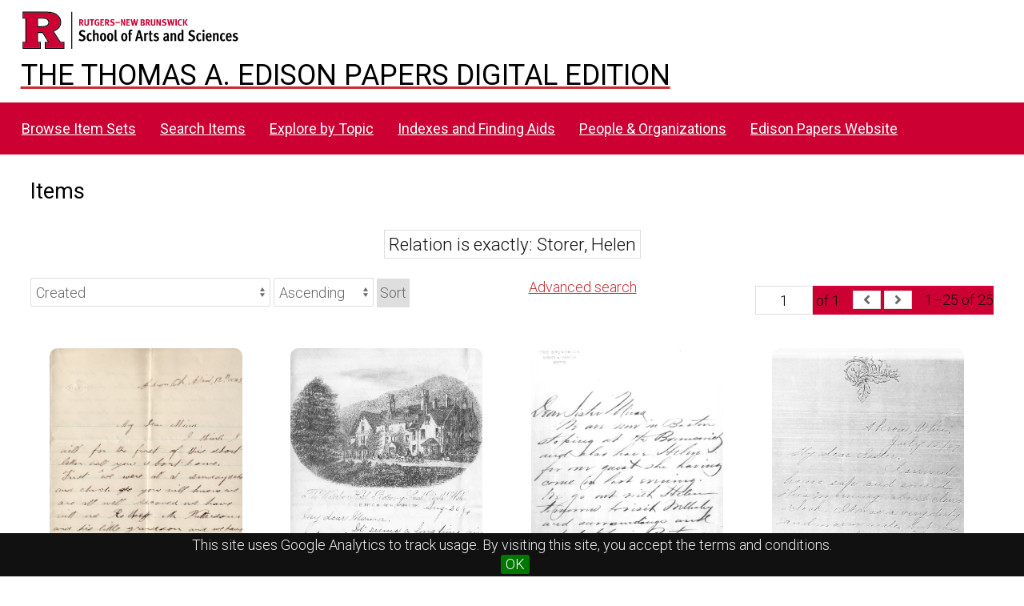

--- FILE ---
content_type: text/html; charset=UTF-8
request_url: https://edisondigital.rutgers.edu/digital/item?Search=&property%5B0%5D%5Bproperty%5D=13&property%5B0%5D%5Btype%5D=eq&property%5B0%5D%5Btext%5D=Storer,%20Helen
body_size: 158582
content:
<!DOCTYPE html><html lang="en-US">    <head>
        <meta charset="utf-8">
<meta name="viewport" content="width&#x3D;device-width,&#x20;initial-scale&#x3D;1">        <title>Items · Thomas A. Edison Papers Image Edition · Thomas Edison Papers Digital Edition</title>        <link rel="icon">
<link href="&#x2F;application&#x2F;asset&#x2F;css&#x2F;iconfonts.css&#x3F;v&#x3D;4.1.1" media="screen" rel="stylesheet" type="text&#x2F;css">
<link href="&#x2F;&#x2F;fonts.googleapis.com&#x2F;css&#x3F;family&#x3D;Crimson&#x2B;Text&#x3A;400,400italic,700,700italic&#x7C;Roboto&#x3A;100,300,400&#x7C;Oswald&#x3A;100,300,400&#x7C;Bitter&#x3A;700" media="screen" rel="stylesheet" type="text&#x2F;css">
<link href="&#x2F;themes&#x2F;centerrow&#x2F;asset&#x2F;css&#x2F;style.css&#x3F;v&#x3D;1.8.3" media="screen" rel="stylesheet" type="text&#x2F;css">
<link href="&#x2F;themes&#x2F;centerrow&#x2F;asset&#x2F;css&#x2F;custom.css&#x3F;v&#x3D;1.8.3" media="screen" rel="stylesheet" type="text&#x2F;css">
<link href="&#x2F;css-editor" media="screen" rel="stylesheet" type="text&#x2F;css">
<link href="&#x2F;modules&#x2F;DataTypeRdf&#x2F;asset&#x2F;css&#x2F;data-type-rdf-fix.css&#x3F;v&#x3D;3.4.14" media="screen" rel="stylesheet" type="text&#x2F;css">
<link href="&#x2F;modules&#x2F;EUCookieBar&#x2F;asset&#x2F;vendor&#x2F;jquery.cookiebar&#x2F;jquery.cookiebar.css&#x3F;v&#x3D;3.4.5" media="screen" rel="stylesheet" type="text&#x2F;css">                <script  src="https&#x3A;&#x2F;&#x2F;code.jquery.com&#x2F;jquery-3.6.2.min.js"></script>
<script  src="&#x2F;application&#x2F;asset&#x2F;js&#x2F;global.js&#x3F;v&#x3D;4.1.1"></script>
<script  src="&#x2F;themes&#x2F;centerrow&#x2F;asset&#x2F;js&#x2F;jquery-accessibleMegaMenu.js&#x3F;v&#x3D;1.8.3"></script>
<script  src="&#x2F;themes&#x2F;centerrow&#x2F;asset&#x2F;js&#x2F;centerrow.js&#x3F;v&#x3D;1.8.3"></script>
<script  src="&#x2F;themes&#x2F;centerrow&#x2F;asset&#x2F;js&#x2F;browse.js&#x3F;v&#x3D;1.8.3"></script>
<script >
    //<!--
    
Omeka.jsTranslate = function(str) {
    var jsTranslations = {"Something went wrong":"Something went wrong","Make private":"Make private","Make public":"Make public","Expand":"Expand","Collapse":"Collapse","You have unsaved changes.":"You have unsaved changes.","Restore item set":"Restore item set","Close icon set":"Close icon set","Open icon set":"Open icon set","[Untitled]":"[Untitled]","Failed loading resource template from API":"Failed loading resource template from API","Restore property":"Restore property","There are no available pages.":"There are no available pages.","Please enter a valid language tag":"Please enter a valid language tag","Title":"Title","Description":"Description","Unknown block layout":"Unknown block layout","Required field must be completed":"Required field must be completed","Class":"Class","Collapse the list of groups of blocks":"Collapse the list of groups of blocks","Expand to display the list of groups of blocks":"Expand to display the list of groups of blocks","Insert Footnotes":"Insert Footnotes","Page metadata":"Page metadata","Please wait for previous group of blocks to be prepared before adding a new one.":"Please wait for previous group of blocks to be prepared before adding a new one.","This group does not contain any block.":"This group does not contain any block.","Url (deprecated)":"Url (deprecated)","Batch edit":"Batch edit","Advanced":"Advanced","The actions are processed in the order of the form. Be careful when mixing them.":"The actions are processed in the order of the form. Be careful when mixing them.","To convert values to\/from mapping markers, use module DataTypeGeometry.":"To convert values to\/from mapping markers, use module DataTypeGeometry.","Processes that manage files and remote data can be slow, so it is recommended to process it in background with \"batch edit all\", not \"batch edit selected\".":"Processes that manage files and remote data can be slow, so it is recommended to process it in background with \"batch edit all\", not \"batch edit selected\".","Remove mapping":"Remove mapping","A facet must have a name.":"A facet must have a name.","A column must have a name.":"A column must have a name.","A column must have a property.":"A column must have a property.","Error fetching browse markup.":"Error fetching browse markup.","Error fetching facet markup.":"Error fetching facet markup.","Error fetching category markup.":"Error fetching category markup.","Cannot show all. The result set is likely too large.":"Cannot show all. The result set is likely too large.","Loading results\u2026":"Loading results\u2026"};
    return (str in jsTranslations) ? jsTranslations[str] : str;
};
    //-->
</script>
<script  defer="defer" src="&#x2F;modules&#x2F;EUCookieBar&#x2F;asset&#x2F;vendor&#x2F;jquery.cookiebar&#x2F;jquery.cookiebar.js&#x3F;v&#x3D;3.4.5"></script>
<script  defer="defer" src="&#x2F;modules&#x2F;EUCookieBar&#x2F;asset&#x2F;js&#x2F;eu-cookie-bar.js&#x3F;v&#x3D;3.4.5"></script>
<script >
    //<!--
    var euCookieBarOptions = {"acceptButton":true,"acceptText":"OK","declineButton":false,"declineText":"Disable Cookies","policyButton":false,"policyText":"Privacy Policy","policyURL":"/","bottom":true,"fixed":true,"zindex":"99999","message":"<p>This site uses Google Analytics to track usage. By visiting this site, you accept the terms and conditions.</p>\r\n"};
    //-->
</script>        <style>
            .banner {
                height: ;
                align-items: center;
            }
                    @media screen and (max-width:640px) {
                .banner {
                    height: ;
                }
            }
                </style>
    <!-- Google tag (gtag.js) -->
<script async src="https://www.googletagmanager.com/gtag/js?id=G-87TNMJLZLF"></script>
<script>
  window.dataLayer = window.dataLayer || [];
  function gtag(){dataLayer.push(arguments);}
  gtag('js', new Date());

  gtag('config', 'G-87TNMJLZLF');
</script></head>

    <body class="item&#x20;resource&#x20;browse">        <a id="skipnav" href="#content">Skip to main content</a>
                <div id="wrap">
            <header>
                <img class="site-title rutgers-logo" src="https://sas.rutgers.edu/media/templates/site/cassiopeia_sas/images/Rutgers-SAS-Logo.svg" alt="School of Arts and Sciences, Rutgers University">
                <a href="/s/v4" class="site-title">
                <h1>The Thomas A. Edison Papers Digital Edition</h1>
                <!--<img class="taep-logo" src="https://edisonlegacy.reclaim.hosting/omeka4/files/asset/409e7eae5397a681471c1a22dc6b87a4a9eb86b4.png" alt="Thomas A. Edison Papers, Rutgers University">-->
                </a>
                <div id="search-container">
                    
<form action="/index/search" id="search-form">
    <input type="text" name="fulltext_search" value=""
        placeholder="Search"
        aria-label="Search">
    <button type="submit">Search</button>
</form>
                    <button type="button" class="search-toggle" title="Toggle search"></button>
                </div>
                 <nav>
<ul class="navigation">
                                    <li class="">
            <a href="/item-set?page=1&sort_by=dcterms:identifier&sort_order=asc">Browse Item Sets</a>
                    </li>
                                    <li class="">
            <a href="/item/search">Search Items</a>
                    </li>
                                    <li class="">
            <a href="/explore">Explore by Topic</a>
                    </li>
                                    <li class="">
            <a href="/indexes">Indexes and Finding Aids</a>
                    </li>
                                    <li class="">
            <a href="/faceted-browse/1">People &amp; Organizations</a>
                    </li>
                                    <li class="">
            <a href="http://edison.rutgers.edu">Edison Papers Website</a>
                    </li>
    </ul>
</nav>
                            </header>

            <div id="content" role="main">
                    <h2><span class="title">Items</span></h2>
<div class="search-filters">
        <div class="filter">
        <span class="filter-label">Relation is exactly</span>
                <span class="filter-value">Storer, Helen</span>
            </div>
    </div>

<div class="browse-controls">
    <nav class="pagination" role="navigation">
    <form method="GET" action="">
        <input type="hidden" name="Search" value=""><input type="hidden" name="property[0][property]" value="13"><input type="hidden" name="property[0][type]" value="eq"><input type="hidden" name="property[0][text]" value="Storer, Helen">        <input type="text" name="page" class="page-input-top" value="1" size="4" readonly aria-label="Page">
        <span class="page-count">of 1</span>
    </form>

    <div class="pagination-buttons">
        <span class="previous o-icon-prev button inactive"></span>
    
        <span class="next o-icon-next button inactive"></span>
        </div>

        <span class="row-count">1–25 of 25</span>
</nav>
    <a class="advanced-search" href="&#x2F;item&#x2F;search&#x3F;Search&#x3D;&amp;property&#x25;5B0&#x25;5D&#x25;5Bproperty&#x25;5D&#x3D;13&amp;property&#x25;5B0&#x25;5D&#x25;5Btype&#x25;5D&#x3D;eq&amp;property&#x25;5B0&#x25;5D&#x25;5Btext&#x25;5D&#x3D;Storer,&#x25;20Helen&amp;sort_by_default&#x3D;&amp;sort_order_default&#x3D;&amp;sort_by&#x3D;created&amp;sort_order&#x3D;asc&amp;page&#x3D;1">Advanced search</a>    <form class="sorting" action="">
    <input type="hidden" name="Search" value=""><input type="hidden" name="property[0][property]" value="13"><input type="hidden" name="property[0][type]" value="eq"><input type="hidden" name="property[0][text]" value="Storer, Helen"><input type="hidden" name="page" value="1">    <select name="sort_by" aria-label="Sort by">
            <option value="created" selected>Created</option>
            <option value="resource_class_label">Resource class</option>
            <option value="title">Title</option>
            <option value="numeric:timestamp:20">Date Created (numeric:timestamp)</option>
        </select>
    <select name="sort_order" aria-label="Sort order">
        <option value="asc" selected>Ascending</option>
        <option value="desc">Descending</option>
    </select>
    <button type="submit">Sort</button>
</form>
    </div>
<ul class="resource-list grid">
        
            <li class="item resource">
        <a class="resource-link" href="&#x2F;document&#x2F;FI001AAA17"><img class="thumbnail" src="https&#x3A;&#x2F;&#x2F;edisondigital.rutgers.edu&#x2F;files&#x2F;medium&#x2F;FI001AAA17&#x2F;xw0555.jpg" alt=""><span class="resource-name">[FI001AAA17], Letter from Mary Valinda (Mrs Lewis) Miller to Mina Miller (Mrs Thomas A.) Edison, April 12th, 1885</span></a>                <div class="date">1885-04-12</div>
            </li>
            <li class="item resource">
        <a class="resource-link" href="&#x2F;document&#x2F;X018A700G"><img class="thumbnail" src="https&#x3A;&#x2F;&#x2F;edisondigital.rutgers.edu&#x2F;files&#x2F;medium&#x2F;X018A700G&#x2F;xw3540.jpg" alt=""><span class="resource-name">[X018A700G], Letter from Mina Miller (Mrs Thomas A.) Edison to Mary Valinda (Mrs Lewis) Miller, August 20th, 1884</span></a>                <div class="date">1884-08-20</div>
            </li>
            <li class="item resource">
        <a class="resource-link" href="&#x2F;document&#x2F;X018C4A1"><img class="thumbnail" src="https&#x3A;&#x2F;&#x2F;edisondigital.rutgers.edu&#x2F;files&#x2F;medium&#x2F;X018C4A1&#x2F;xw2189.jpg" alt=""><span class="resource-name">[X018C4A1], Letter from Ira Mandeville Miller to Mina Miller (Mrs Thomas A.) Edison, October 1886</span></a>                <div class="date">1886-10-00</div>
            </li>
            <li class="item resource">
        <a class="resource-link" href="&#x2F;document&#x2F;X018C9AC"><img class="thumbnail" src="https&#x3A;&#x2F;&#x2F;edisondigital.rutgers.edu&#x2F;files&#x2F;medium&#x2F;X018C9AC&#x2F;xy3823.jpg" alt=""><span class="resource-name">[X018C9AC], Letter from Mary Emily Miller to Mina Miller (Mrs Thomas A.) Edison, July 15th, 1887</span></a>                <div class="date">1887-07-15</div>
            </li>
            <li class="item resource">
        <a class="resource-link" href="&#x2F;document&#x2F;X018C9AF"><img class="thumbnail" src="https&#x3A;&#x2F;&#x2F;edisondigital.rutgers.edu&#x2F;files&#x2F;medium&#x2F;X018C9AF&#x2F;xy3849.jpg" alt=""><span class="resource-name">[X018C9AF], Letter from Mary Emily Miller to Mina Miller (Mrs Thomas A.) Edison, 1887</span></a>                <div class="date">1887-00-00</div>
            </li>
            <li class="item resource">
        <a class="resource-link" href="&#x2F;document&#x2F;X018C9AG"><img class="thumbnail" src="https&#x3A;&#x2F;&#x2F;edisondigital.rutgers.edu&#x2F;files&#x2F;medium&#x2F;X018C9AG&#x2F;xy3857.jpg" alt=""><span class="resource-name">[X018C9AG], Letter from Mary Emily Miller to Mina Miller (Mrs Thomas A.) Edison, January 13th, 1888</span></a>                <div class="date">1888-01-13</div>
            </li>
            <li class="item resource">
        <a class="resource-link" href="&#x2F;document&#x2F;X018C9AH"><img class="thumbnail" src="https&#x3A;&#x2F;&#x2F;edisondigital.rutgers.edu&#x2F;files&#x2F;medium&#x2F;X018C9AH&#x2F;xy3869.jpg" alt=""><span class="resource-name">[X018C9AH], Letter from Mary Emily Miller to Mina Miller (Mrs Thomas A.) Edison, January 22nd, 1888</span></a>                <div class="date">1888-01-22</div>
            </li>
            <li class="item resource">
        <a class="resource-link" href="&#x2F;document&#x2F;X018C9AU01"><img class="thumbnail" src="https&#x3A;&#x2F;&#x2F;edisondigital.rutgers.edu&#x2F;files&#x2F;medium&#x2F;X018C9AU01&#x2F;xw2033.jpg" alt=""><span class="resource-name">[X018C9AU01], Letter from Mary Emily Miller to Mina Miller (Mrs Thomas A.) Edison, November 1900</span></a>                <div class="date">1900-11-00</div>
            </li>
            <li class="item resource">
        <a class="resource-link" href="&#x2F;document&#x2F;X018D1A10"><img class="thumbnail" src="https&#x3A;&#x2F;&#x2F;edisondigital.rutgers.edu&#x2F;files&#x2F;medium&#x2F;X018D1A10&#x2F;xz4933.jpg" alt=""><span class="resource-name">[X018D1A10], Letter from Mary Valinda (Mrs Lewis) Miller to Mina Miller (Mrs Thomas A.) Edison, October 18th, 1883</span></a>                <div class="date">1883-10-18</div>
            </li>
            <li class="item resource">
        <a class="resource-link" href="&#x2F;document&#x2F;X018D1AA02"><img class="thumbnail" src="https&#x3A;&#x2F;&#x2F;edisondigital.rutgers.edu&#x2F;files&#x2F;medium&#x2F;X018D1AA02&#x2F;xz4961.jpg" alt=""><span class="resource-name">[X018D1AA02], Letter from Mary Valinda (Mrs Lewis) Miller to Mina Miller (Mrs Thomas A.) Edison, February 3rd, 1884</span></a>                <div class="date">1884-02-03</div>
            </li>
            <li class="item resource">
        <a class="resource-link" href="&#x2F;document&#x2F;X018D1AA07"><img class="thumbnail" src="https&#x3A;&#x2F;&#x2F;edisondigital.rutgers.edu&#x2F;files&#x2F;medium&#x2F;X018D1AA07&#x2F;xz4967.jpg" alt=""><span class="resource-name">[X018D1AA07], Letter from Mary Valinda (Mrs Lewis) Miller to Mina Miller (Mrs Thomas A.) Edison, August 28th, 1884</span></a>                <div class="date">1884-08-28</div>
            </li>
            <li class="item resource">
        <a class="resource-link" href="&#x2F;document&#x2F;X018D1AA08"><img class="thumbnail" src="https&#x3A;&#x2F;&#x2F;edisondigital.rutgers.edu&#x2F;files&#x2F;medium&#x2F;X018D1AA08&#x2F;xz4949.jpg" alt=""><span class="resource-name">[X018D1AA08], Letter from Mary Valinda (Mrs Lewis) Miller to Mina Miller (Mrs Thomas A.) Edison, November 2nd, 1884</span></a>                <div class="date">1884-11-02</div>
            </li>
            <li class="item resource">
        <a class="resource-link" href="&#x2F;document&#x2F;X018D1AA11"><img class="thumbnail" src="https&#x3A;&#x2F;&#x2F;edisondigital.rutgers.edu&#x2F;files&#x2F;medium&#x2F;X018D1AA11&#x2F;xz4947.jpg" alt=""><span class="resource-name">[X018D1AA11], Letter from Mary Valinda (Mrs Lewis) Miller, Grace A Miller to Mina Miller (Mrs Thomas A.) Edison, November 16th, 1884</span></a>                <div class="date">1884-11-16</div>
            </li>
            <li class="item resource">
        <a class="resource-link" href="&#x2F;document&#x2F;X018D1AA13"><img class="thumbnail" src="https&#x3A;&#x2F;&#x2F;edisondigital.rutgers.edu&#x2F;files&#x2F;medium&#x2F;X018D1AA13&#x2F;xz4973.jpg" alt=""><span class="resource-name">[X018D1AA13], Letter from Mary Valinda (Mrs Lewis) Miller to Mina Miller (Mrs Thomas A.) Edison, November 26th, 1884</span></a>                <div class="date">1884-11-26</div>
            </li>
            <li class="item resource">
        <a class="resource-link" href="&#x2F;document&#x2F;X018D1AA20"><img class="thumbnail" src="https&#x3A;&#x2F;&#x2F;edisondigital.rutgers.edu&#x2F;files&#x2F;medium&#x2F;X018D1AA20&#x2F;xz4991.jpg" alt=""><span class="resource-name">[X018D1AA20], Letter from Mary Valinda (Mrs Lewis) Miller to Mina Miller (Mrs Thomas A.) Edison, March 8th, 1885</span></a>                <div class="date">1885-03-08</div>
            </li>
            <li class="item resource">
        <a class="resource-link" href="&#x2F;document&#x2F;X018D1AA22"><img class="thumbnail" src="https&#x3A;&#x2F;&#x2F;edisondigital.rutgers.edu&#x2F;files&#x2F;medium&#x2F;X018D1AA22&#x2F;xz4999.jpg" alt=""><span class="resource-name">[X018D1AA22], Letter from Mary Valinda (Mrs Lewis) Miller to Mina Miller (Mrs Thomas A.) Edison, April 26th, 1885</span></a>                <div class="date">1885-04-26</div>
            </li>
            <li class="item resource">
        <a class="resource-link" href="&#x2F;document&#x2F;X018D1AC2"><img class="thumbnail" src="https&#x3A;&#x2F;&#x2F;edisondigital.rutgers.edu&#x2F;files&#x2F;medium&#x2F;X018D1AC2&#x2F;xz4995.jpg" alt=""><span class="resource-name">[X018D1AC2], Letter from Mary Valinda (Mrs Lewis) Miller to Mina Miller (Mrs Thomas A.) Edison, July 1st, 1885</span></a>                <div class="date">1885-07-01</div>
            </li>
            <li class="item resource">
        <a class="resource-link" href="&#x2F;document&#x2F;X104FAA"><img class="thumbnail" src="https&#x3A;&#x2F;&#x2F;edisondigital.rutgers.edu&#x2F;files&#x2F;medium&#x2F;X104FAA&#x2F;xx5077.jpg" alt=""><span class="resource-name">[X104FAA], Letter from Mina Miller (Mrs Thomas A.) Edison to Mary Valinda (Mrs Lewis) Miller, February 28th, 1886</span></a>                <div class="date">1886-02-28</div>
            </li>
            <li class="item resource">
        <a class="resource-link" href="&#x2F;document&#x2F;X401IAL"><img class="thumbnail" src="https&#x3A;&#x2F;&#x2F;edisondigital.rutgers.edu&#x2F;files&#x2F;medium&#x2F;X401IAL&#x2F;xw1430.jpg" alt=""><span class="resource-name">[X401IAL], Letter from Mary Valinda (Mrs Lewis) Miller to Theodore Westwood Miller, March 30th, 1898</span></a>                <div class="date">1898-03-30</div>
            </li>
            <li class="item resource">
        <a class="resource-link" href="&#x2F;document&#x2F;X453"><img class="thumbnail" src="https&#x3A;&#x2F;&#x2F;edisondigital.rutgers.edu&#x2F;files&#x2F;medium&#x2F;X453&#x2F;xw8524.jpg" alt=""><span class="resource-name">[X453], Invitation from Akron High School, June 22nd, 1883</span></a>                <div class="date">1883-06-22</div>
            </li>
            <li class="item resource">
        <a class="resource-link" href="&#x2F;document&#x2F;X453Q"><img class="thumbnail" src="https&#x3A;&#x2F;&#x2F;edisondigital.rutgers.edu&#x2F;files&#x2F;medium&#x2F;X453Q&#x2F;xw8556.jpg" alt=""><span class="resource-name">[X453Q], Publication, Akron High School, June 22nd, 1933</span></a>                <div class="date">1933-06-22</div>
            </li>
            <li class="item resource">
        <a class="resource-link" href="&#x2F;document&#x2F;X465A"><img class="thumbnail" src="https&#x3A;&#x2F;&#x2F;edisondigital.rutgers.edu&#x2F;files&#x2F;medium&#x2F;X465A&#x2F;xw8735.jpg" alt=""><span class="resource-name">[X465A], Letter from Mina Miller (Mrs Thomas A.) Edison to Grace A Miller, July 20th, 1881</span></a>                <div class="date">1881-07-20</div>
            </li>
            <li class="item resource">
        <a class="resource-link" href="&#x2F;document&#x2F;X465F"><img class="thumbnail" src="https&#x3A;&#x2F;&#x2F;edisondigital.rutgers.edu&#x2F;files&#x2F;medium&#x2F;X465F&#x2F;xw8756.jpg" alt=""><span class="resource-name">[X465F], Letter from Mina Miller (Mrs Thomas A.) Edison to Grace A Miller, January 24th, 1885</span></a>                <div class="date">1885-01-24</div>
            </li>
            <li class="item resource">
        <a class="resource-link" href="&#x2F;document&#x2F;X465G"><img class="thumbnail" src="https&#x3A;&#x2F;&#x2F;edisondigital.rutgers.edu&#x2F;files&#x2F;medium&#x2F;X465G&#x2F;xw8758.jpg" alt=""><span class="resource-name">[X465G], Letter from Mina Miller (Mrs Thomas A.) Edison to Grace A Miller, February 18th, 1885</span></a>                <div class="date">1885-02-18</div>
            </li>
            <li class="item resource">
        <a class="resource-link" href="&#x2F;document&#x2F;X465I"><img class="thumbnail" src="https&#x3A;&#x2F;&#x2F;edisondigital.rutgers.edu&#x2F;files&#x2F;medium&#x2F;X465I&#x2F;xw8765.jpg" alt=""><span class="resource-name">[X465I], Letter from Mina Miller (Mrs Thomas A.) Edison to Grace A Miller, May 25th, 1885</span></a>                <div class="date">1885-05-25</div>
            </li>
    </ul>
<div class="browse-controls">
    <nav class="pagination" role="navigation">
    <form method="GET" action="">
        <input type="hidden" name="Search" value=""><input type="hidden" name="property[0][property]" value="13"><input type="hidden" name="property[0][type]" value="eq"><input type="hidden" name="property[0][text]" value="Storer, Helen">        <input type="text" name="page" class="page-input-top" value="1" size="4" readonly aria-label="Page">
        <span class="page-count">of 1</span>
    </form>

    <div class="pagination-buttons">
        <span class="previous o-icon-prev button inactive"></span>
    
        <span class="next o-icon-next button inactive"></span>
        </div>

        <span class="row-count">1–25 of 25</span>
</nav>
</div>
<script type="application/ld+json">{"@context":"https:\/\/edisondigital.rutgers.edu\/api-context","@id":"https:\/\/edisondigital.rutgers.edu\/api\/items\/73574","@type":"o:Item","o:id":73574,"o:is_public":true,"o:owner":{"@id":"https:\/\/edisondigital.rutgers.edu\/api\/users\/1","o:id":1},"o:resource_class":null,"o:resource_template":{"@id":"https:\/\/edisondigital.rutgers.edu\/api\/resource_templates\/1","o:id":1},"o:thumbnail":null,"o:title":"[FI001AAA17], Letter from Mary Valinda (Mrs Lewis) Miller to Mina Miller (Mrs Thomas A.) Edison, April 12th, 1885","thumbnail_display_urls":{"large":"https:\/\/edisondigital.rutgers.edu\/files\/large\/FI001AAA17\/xw0555.jpg","medium":"https:\/\/edisondigital.rutgers.edu\/files\/medium\/FI001AAA17\/xw0555.jpg","square":"https:\/\/edisondigital.rutgers.edu\/files\/square\/FI001AAA17\/xw0555.jpg"},"o:created":{"@value":"2019-06-11T06:39:37+00:00","@type":"http:\/\/www.w3.org\/2001\/XMLSchema#dateTime"},"o:modified":{"@value":"2025-08-28T21:07:58+00:00","@type":"http:\/\/www.w3.org\/2001\/XMLSchema#dateTime"},"o:primary_media":{"@id":"https:\/\/edisondigital.rutgers.edu\/api\/media\/238754","o:id":238754},"o:media":[{"@id":"https:\/\/edisondigital.rutgers.edu\/api\/media\/238754","o:id":238754},{"@id":"https:\/\/edisondigital.rutgers.edu\/api\/media\/238755","o:id":238755}],"o:item_set":[{"@id":"https:\/\/edisondigital.rutgers.edu\/api\/item_sets\/156970","o:id":156970}],"o:site":[{"@id":"https:\/\/edisondigital.rutgers.edu\/api\/sites\/1","o:id":1}],"dcterms:title":[{"type":"literal","property_id":1,"property_label":"Title","is_public":true,"@value":"[FI001AAA17], Letter from Mary Valinda (Mrs Lewis) Miller to Mina Miller (Mrs Thomas A.) Edison, April 12th, 1885"}],"dcterms:creator":[{"type":"literal","property_id":2,"property_label":"Creator","is_public":true,"@value":"Miller, Mary Valinda (Mrs Lewis)"}],"bibo:recipient":[{"type":"literal","property_id":77,"property_label":"recipient","is_public":true,"@value":"Edison, Mina Miller (Mrs Thomas A.)"}],"dcterms:relation":[{"type":"literal","property_id":13,"property_label":"Relation","is_public":true,"@value":"Storer, Helen"},{"type":"literal","property_id":13,"property_label":"Relation","is_public":true,"@value":"Miller, Edward Burkett"},{"type":"literal","property_id":13,"property_label":"Relation","is_public":true,"@value":"Miller, Robert Anderson"}],"dcterms:date":[{"type":"literal","property_id":7,"property_label":"Date","is_public":true,"@value":"1885-04-12"}],"dcterms:type":[{"type":"literal","property_id":8,"property_label":"Type","is_public":true,"@value":"Letter"}],"dcterms:subject":[{"type":"literal","property_id":3,"property_label":"Subject","is_public":true,"@value":"Edison-Miller family"},{"type":"literal","property_id":3,"property_label":"Subject","is_public":true,"@value":"Celebrations (anniversaries, birthdays, holidays)"}],"dcterms:isPartOf":[{"type":"literal","property_id":33,"property_label":"Is Part Of","is_public":true,"@value":"[FI001-F] Family Records Series -- Correspondence"}],"dcterms:identifier":[{"type":"literal","property_id":10,"property_label":"Identifier","is_public":true,"@value":"FI001AAA17"}],"bibo:uri":[{"type":"uri","property_id":121,"property_label":"uri","is_public":true,"@id":"https:\/\/edisondigital.rutgers.edu\/document\/FI001AAA17","o:label":"https:\/\/edisondigital.rutgers.edu\/document\/FI001AAA17"}],"dcterms:rights":[{"type":"literal","property_id":15,"property_label":"Rights","is_public":true,"@value":"Thomas Edison National Historical Park"}],"dcterms:publisher":[{"type":"literal","property_id":5,"property_label":"Publisher","is_public":true,"@value":"Thomas A. Edison Papers, School of Arts and Sciences, Rutgers University"}],"dcterms:license":[{"type":"literal","property_id":49,"property_label":"License","is_public":true,"@value":"CC0 1.0 Universal"}],"dcterms:created":[{"type":"numeric:timestamp","property_id":20,"property_label":"Date Created","is_public":true,"@value":"1885-04-12","@type":"http:\/\/www.w3.org\/2001\/XMLSchema#date"}]}</script><script type="application/ld+json">{"@context":"https:\/\/edisondigital.rutgers.edu\/api-context","@id":"https:\/\/edisondigital.rutgers.edu\/api\/items\/145123","@type":"o:Item","o:id":145123,"o:is_public":true,"o:owner":{"@id":"https:\/\/edisondigital.rutgers.edu\/api\/users\/1","o:id":1},"o:resource_class":null,"o:resource_template":{"@id":"https:\/\/edisondigital.rutgers.edu\/api\/resource_templates\/1","o:id":1},"o:thumbnail":null,"o:title":"[X018A700G], Letter from Mina Miller (Mrs Thomas A.) Edison to Mary Valinda (Mrs Lewis) Miller, August 20th, 1884","thumbnail_display_urls":{"large":"https:\/\/edisondigital.rutgers.edu\/files\/large\/X018A700G\/xw3540.jpg","medium":"https:\/\/edisondigital.rutgers.edu\/files\/medium\/X018A700G\/xw3540.jpg","square":"https:\/\/edisondigital.rutgers.edu\/files\/square\/X018A700G\/xw3540.jpg"},"o:created":{"@value":"2019-06-11T06:39:37+00:00","@type":"http:\/\/www.w3.org\/2001\/XMLSchema#dateTime"},"o:modified":{"@value":"2025-09-23T01:56:46+00:00","@type":"http:\/\/www.w3.org\/2001\/XMLSchema#dateTime"},"o:primary_media":{"@id":"https:\/\/edisondigital.rutgers.edu\/api\/media\/369981","o:id":369981},"o:media":[{"@id":"https:\/\/edisondigital.rutgers.edu\/api\/media\/369981","o:id":369981},{"@id":"https:\/\/edisondigital.rutgers.edu\/api\/media\/369982","o:id":369982},{"@id":"https:\/\/edisondigital.rutgers.edu\/api\/media\/369983","o:id":369983},{"@id":"https:\/\/edisondigital.rutgers.edu\/api\/media\/369984","o:id":369984},{"@id":"https:\/\/edisondigital.rutgers.edu\/api\/media\/369985","o:id":369985},{"@id":"https:\/\/edisondigital.rutgers.edu\/api\/media\/369986","o:id":369986},{"@id":"https:\/\/edisondigital.rutgers.edu\/api\/media\/369987","o:id":369987},{"@id":"https:\/\/edisondigital.rutgers.edu\/api\/media\/369988","o:id":369988}],"o:item_set":[{"@id":"https:\/\/edisondigital.rutgers.edu\/api\/item_sets\/395494","o:id":395494}],"o:site":[{"@id":"https:\/\/edisondigital.rutgers.edu\/api\/sites\/1","o:id":1}],"dcterms:title":[{"type":"literal","property_id":1,"property_label":"Title","is_public":true,"@value":"[X018A700G], Letter from Mina Miller (Mrs Thomas A.) Edison to Mary Valinda (Mrs Lewis) Miller, August 20th, 1884"}],"dcterms:creator":[{"type":"literal","property_id":2,"property_label":"Creator","is_public":true,"@value":"Edison, Mina Miller (Mrs Thomas A.)"}],"bibo:recipient":[{"type":"literal","property_id":77,"property_label":"recipient","is_public":true,"@value":"Miller, Mary Valinda (Mrs Lewis)"}],"dcterms:relation":[{"type":"literal","property_id":13,"property_label":"Relation","is_public":true,"@value":"Chautauqua Institution"},{"type":"literal","property_id":13,"property_label":"Relation","is_public":true,"@value":"King, Mary Hopkins (Mrs Goodman)"},{"type":"literal","property_id":13,"property_label":"Relation","is_public":true,"@value":"Massey, Walter Edward Hart"},{"type":"literal","property_id":13,"property_label":"Relation","is_public":true,"@value":"Massey, Lillian Frances"},{"type":"literal","property_id":13,"property_label":"Relation","is_public":true,"@value":"Storer, Helen"},{"type":"literal","property_id":13,"property_label":"Relation","is_public":true,"@value":"Miller, Theodore Westwood"},{"type":"literal","property_id":13,"property_label":"Relation","is_public":true,"@value":"Miller, John Vincent"},{"type":"literal","property_id":13,"property_label":"Relation","is_public":true,"@value":"Douglas-Pennant, Edward, (Baron Penrhyn)"},{"type":"literal","property_id":13,"property_label":"Relation","is_public":true,"@value":"King, Goodman"},{"type":"literal","property_id":13,"property_label":"Relation","is_public":true,"@value":"Miller, Jane Eliza"},{"type":"literal","property_id":13,"property_label":"Relation","is_public":true,"@value":"Marvin, Richard Pratt"},{"type":"literal","property_id":13,"property_label":"Relation","is_public":true,"@value":"Miller, Cora Wise (Mrs Ira M.)"}],"dcterms:date":[{"type":"literal","property_id":7,"property_label":"Date","is_public":true,"@value":"1884-08-20"}],"dcterms:type":[{"type":"literal","property_id":8,"property_label":"Type","is_public":true,"@value":"Letter"}],"dcterms:subject":[{"type":"literal","property_id":3,"property_label":"Subject","is_public":true,"@value":"Edison-Miller family"},{"type":"literal","property_id":3,"property_label":"Subject","is_public":true,"@value":"Sports, leisure, recreation"},{"type":"literal","property_id":3,"property_label":"Subject","is_public":true,"@value":"Travel"},{"type":"literal","property_id":3,"property_label":"Subject","is_public":true,"@value":"Education"},{"type":"literal","property_id":3,"property_label":"Subject","is_public":true,"@value":"Foreign affairs"},{"type":"literal","property_id":3,"property_label":"Subject","is_public":true,"@value":"Ore exploration and mining"}],"dcterms:isPartOf":[{"type":"literal","property_id":33,"property_label":"Is Part Of","is_public":true,"@value":"[X018A7-F] Edison Family Papers"}],"dcterms:identifier":[{"type":"literal","property_id":10,"property_label":"Identifier","is_public":true,"@value":"X018A700G"}],"bibo:uri":[{"type":"uri","property_id":121,"property_label":"uri","is_public":true,"@id":"https:\/\/edisondigital.rutgers.edu\/document\/X018A700G","o:label":"https:\/\/edisondigital.rutgers.edu\/document\/X018A700G"}],"dcterms:rights":[{"type":"literal","property_id":15,"property_label":"Rights","is_public":true,"@value":"Charles Edison Fund and Thomas Edison National Historical Park"}],"dcterms:publisher":[{"type":"literal","property_id":5,"property_label":"Publisher","is_public":true,"@value":"Thomas A. Edison Papers, School of Arts and Sciences, Rutgers University"}],"dcterms:license":[{"type":"literal","property_id":49,"property_label":"License","is_public":true,"@value":"CC0 1.0 Universal"}],"dcterms:created":[{"type":"numeric:timestamp","property_id":20,"property_label":"Date Created","is_public":true,"@value":"1884-08-20","@type":"http:\/\/www.w3.org\/2001\/XMLSchema#date"}]}</script><script type="application/ld+json">{"@context":"https:\/\/edisondigital.rutgers.edu\/api-context","@id":"https:\/\/edisondigital.rutgers.edu\/api\/items\/146247","@type":"o:Item","o:id":146247,"o:is_public":true,"o:owner":{"@id":"https:\/\/edisondigital.rutgers.edu\/api\/users\/1","o:id":1},"o:resource_class":null,"o:resource_template":{"@id":"https:\/\/edisondigital.rutgers.edu\/api\/resource_templates\/1","o:id":1},"o:thumbnail":null,"o:title":"[X018C4A1], Letter from Ira Mandeville Miller to Mina Miller (Mrs Thomas A.) Edison, October 1886","thumbnail_display_urls":{"large":"https:\/\/edisondigital.rutgers.edu\/files\/large\/X018C4A1\/xw2189.jpg","medium":"https:\/\/edisondigital.rutgers.edu\/files\/medium\/X018C4A1\/xw2189.jpg","square":"https:\/\/edisondigital.rutgers.edu\/files\/square\/X018C4A1\/xw2189.jpg"},"o:created":{"@value":"2019-06-11T06:39:37+00:00","@type":"http:\/\/www.w3.org\/2001\/XMLSchema#dateTime"},"o:modified":{"@value":"2025-09-23T02:02:54+00:00","@type":"http:\/\/www.w3.org\/2001\/XMLSchema#dateTime"},"o:primary_media":{"@id":"https:\/\/edisondigital.rutgers.edu\/api\/media\/372736","o:id":372736},"o:media":[{"@id":"https:\/\/edisondigital.rutgers.edu\/api\/media\/372736","o:id":372736},{"@id":"https:\/\/edisondigital.rutgers.edu\/api\/media\/372737","o:id":372737},{"@id":"https:\/\/edisondigital.rutgers.edu\/api\/media\/372738","o:id":372738},{"@id":"https:\/\/edisondigital.rutgers.edu\/api\/media\/372739","o:id":372739}],"o:item_set":[{"@id":"https:\/\/edisondigital.rutgers.edu\/api\/item_sets\/395506","o:id":395506}],"o:site":[{"@id":"https:\/\/edisondigital.rutgers.edu\/api\/sites\/1","o:id":1}],"dcterms:title":[{"type":"literal","property_id":1,"property_label":"Title","is_public":true,"@value":"[X018C4A1], Letter from Ira Mandeville Miller to Mina Miller (Mrs Thomas A.) Edison, October 1886"}],"dcterms:abstract":[{"type":"literal","property_id":19,"property_label":"Abstract","is_public":true,"@value":"Supplied year and month"}],"dcterms:creator":[{"type":"literal","property_id":2,"property_label":"Creator","is_public":true,"@value":"Miller, Ira Mandeville"}],"bibo:recipient":[{"type":"literal","property_id":77,"property_label":"recipient","is_public":true,"@value":"Edison, Mina Miller (Mrs Thomas A.)"}],"dcterms:relation":[{"type":"literal","property_id":13,"property_label":"Relation","is_public":true,"@value":"Wellesley College"},{"type":"literal","property_id":13,"property_label":"Relation","is_public":true,"@value":"Storer, Helen"},{"type":"literal","property_id":13,"property_label":"Relation","is_public":true,"@value":"Mallory, Walter Seeley"},{"type":"literal","property_id":13,"property_label":"Relation","is_public":true,"@value":"Miller, Cora Wise (Mrs Ira M.)"},{"type":"literal","property_id":13,"property_label":"Relation","is_public":true,"@value":"Mallory, Carrie Miller (Mrs Walter S.)"},{"type":"literal","property_id":13,"property_label":"Relation","is_public":true,"@value":"Edison, Thomas Alva"}],"dcterms:date":[{"type":"literal","property_id":7,"property_label":"Date","is_public":true,"@value":"1886-10-00"}],"dcterms:type":[{"type":"literal","property_id":8,"property_label":"Type","is_public":true,"@value":"Letter"}],"dcterms:subject":[{"type":"literal","property_id":3,"property_label":"Subject","is_public":true,"@value":"Edison-Miller family"},{"type":"literal","property_id":3,"property_label":"Subject","is_public":true,"@value":"Celebrations (anniversaries, birthdays, holidays)"},{"type":"literal","property_id":3,"property_label":"Subject","is_public":true,"@value":"Travel"}],"dcterms:isPartOf":[{"type":"literal","property_id":33,"property_label":"Is Part Of","is_public":true,"@value":"[X018C4-F] Miller Family Papers"}],"dcterms:identifier":[{"type":"literal","property_id":10,"property_label":"Identifier","is_public":true,"@value":"X018C4A1"}],"bibo:uri":[{"type":"uri","property_id":121,"property_label":"uri","is_public":true,"@id":"https:\/\/edisondigital.rutgers.edu\/document\/X018C4A1","o:label":"https:\/\/edisondigital.rutgers.edu\/document\/X018C4A1"}],"dcterms:rights":[{"type":"literal","property_id":15,"property_label":"Rights","is_public":true,"@value":"Charles Edison Fund"}],"dcterms:publisher":[{"type":"literal","property_id":5,"property_label":"Publisher","is_public":true,"@value":"Thomas A. Edison Papers, School of Arts and Sciences, Rutgers University"}],"dcterms:license":[{"type":"literal","property_id":49,"property_label":"License","is_public":true,"@value":"CC0 1.0 Universal"}],"dcterms:created":[{"type":"numeric:timestamp","property_id":20,"property_label":"Date Created","is_public":true,"@value":"1886-10-01","@type":"http:\/\/www.w3.org\/2001\/XMLSchema#date"}]}</script><script type="application/ld+json">{"@context":"https:\/\/edisondigital.rutgers.edu\/api-context","@id":"https:\/\/edisondigital.rutgers.edu\/api\/items\/146397","@type":"o:Item","o:id":146397,"o:is_public":true,"o:owner":{"@id":"https:\/\/edisondigital.rutgers.edu\/api\/users\/1","o:id":1},"o:resource_class":null,"o:resource_template":{"@id":"https:\/\/edisondigital.rutgers.edu\/api\/resource_templates\/1","o:id":1},"o:thumbnail":null,"o:title":"[X018C9AC], Letter from Mary Emily Miller to Mina Miller (Mrs Thomas A.) Edison, July 15th, 1887","thumbnail_display_urls":{"large":"https:\/\/edisondigital.rutgers.edu\/files\/large\/X018C9AC\/xy3823.jpg","medium":"https:\/\/edisondigital.rutgers.edu\/files\/medium\/X018C9AC\/xy3823.jpg","square":"https:\/\/edisondigital.rutgers.edu\/files\/square\/X018C9AC\/xy3823.jpg"},"o:created":{"@value":"2019-06-11T06:39:37+00:00","@type":"http:\/\/www.w3.org\/2001\/XMLSchema#dateTime"},"o:modified":{"@value":"2025-09-23T02:04:22+00:00","@type":"http:\/\/www.w3.org\/2001\/XMLSchema#dateTime"},"o:primary_media":{"@id":"https:\/\/edisondigital.rutgers.edu\/api\/media\/373201","o:id":373201},"o:media":[{"@id":"https:\/\/edisondigital.rutgers.edu\/api\/media\/373201","o:id":373201},{"@id":"https:\/\/edisondigital.rutgers.edu\/api\/media\/373202","o:id":373202},{"@id":"https:\/\/edisondigital.rutgers.edu\/api\/media\/373203","o:id":373203},{"@id":"https:\/\/edisondigital.rutgers.edu\/api\/media\/373204","o:id":373204},{"@id":"https:\/\/edisondigital.rutgers.edu\/api\/media\/373205","o:id":373205},{"@id":"https:\/\/edisondigital.rutgers.edu\/api\/media\/373206","o:id":373206},{"@id":"https:\/\/edisondigital.rutgers.edu\/api\/media\/373207","o:id":373207},{"@id":"https:\/\/edisondigital.rutgers.edu\/api\/media\/373208","o:id":373208}],"o:item_set":[{"@id":"https:\/\/edisondigital.rutgers.edu\/api\/item_sets\/395513","o:id":395513}],"o:site":[{"@id":"https:\/\/edisondigital.rutgers.edu\/api\/sites\/1","o:id":1}],"dcterms:title":[{"type":"literal","property_id":1,"property_label":"Title","is_public":true,"@value":"[X018C9AC], Letter from Mary Emily Miller to Mina Miller (Mrs Thomas A.) Edison, July 15th, 1887"}],"dcterms:abstract":[{"type":"literal","property_id":19,"property_label":"Abstract","is_public":true,"@value":"13-6757."}],"dcterms:creator":[{"type":"literal","property_id":2,"property_label":"Creator","is_public":true,"@value":"Miller, Mary Emily"}],"bibo:recipient":[{"type":"literal","property_id":77,"property_label":"recipient","is_public":true,"@value":"Edison, Mina Miller (Mrs Thomas A.)"}],"dcterms:relation":[{"type":"literal","property_id":13,"property_label":"Relation","is_public":true,"@value":"Storer, Helen"},{"type":"literal","property_id":13,"property_label":"Relation","is_public":true,"@value":"Edison, Thomas Alva, Jr"},{"type":"literal","property_id":13,"property_label":"Relation","is_public":true,"@value":"Miller, Lewis"},{"type":"literal","property_id":13,"property_label":"Relation","is_public":true,"@value":"Miller, Ira Mandeville"},{"type":"literal","property_id":13,"property_label":"Relation","is_public":true,"@value":"Miller, Edward Burkett"},{"type":"literal","property_id":13,"property_label":"Relation","is_public":true,"@value":"Miller, Robert Anderson"},{"type":"literal","property_id":13,"property_label":"Relation","is_public":true,"@value":"Miller, Mary Valinda (Mrs Lewis)"},{"type":"literal","property_id":13,"property_label":"Relation","is_public":true,"@value":"Miller, Jane Eliza"},{"type":"literal","property_id":13,"property_label":"Relation","is_public":true,"@value":"Miller, Louise Igoe (Mrs Robert A.)"},{"type":"literal","property_id":13,"property_label":"Relation","is_public":true,"@value":"Miller, Grace A"},{"type":"literal","property_id":13,"property_label":"Relation","is_public":true,"@value":"Miller, Cora Wise (Mrs Ira M.)"},{"type":"literal","property_id":13,"property_label":"Relation","is_public":true,"@value":"Miller, Lewis Alexander"},{"type":"literal","property_id":13,"property_label":"Relation","is_public":true,"@value":"Edison, Thomas Alva"}],"dcterms:date":[{"type":"literal","property_id":7,"property_label":"Date","is_public":true,"@value":"1887-07-15"}],"dcterms:type":[{"type":"literal","property_id":8,"property_label":"Type","is_public":true,"@value":"Letter"}],"dcterms:subject":[{"type":"literal","property_id":3,"property_label":"Subject","is_public":true,"@value":"Edison-Miller family"},{"type":"literal","property_id":3,"property_label":"Subject","is_public":true,"@value":"Social customs, norms, values"},{"type":"literal","property_id":3,"property_label":"Subject","is_public":true,"@value":"Health and medicine"}],"dcterms:isPartOf":[{"type":"literal","property_id":33,"property_label":"Is Part Of","is_public":true,"@value":"[X018C9-F] Miller Family Papers"}],"dcterms:identifier":[{"type":"literal","property_id":10,"property_label":"Identifier","is_public":true,"@value":"X018C9AC"}],"bibo:uri":[{"type":"uri","property_id":121,"property_label":"uri","is_public":true,"@id":"https:\/\/edisondigital.rutgers.edu\/document\/X018C9AC","o:label":"https:\/\/edisondigital.rutgers.edu\/document\/X018C9AC"}],"dcterms:rights":[{"type":"literal","property_id":15,"property_label":"Rights","is_public":true,"@value":"Charles Edison Fund and Thomas Edison National Historical Park"}],"dcterms:publisher":[{"type":"literal","property_id":5,"property_label":"Publisher","is_public":true,"@value":"Thomas A. Edison Papers, School of Arts and Sciences, Rutgers University"}],"dcterms:license":[{"type":"literal","property_id":49,"property_label":"License","is_public":true,"@value":"CC0 1.0 Universal"}],"dcterms:created":[{"type":"numeric:timestamp","property_id":20,"property_label":"Date Created","is_public":true,"@value":"1887-07-15","@type":"http:\/\/www.w3.org\/2001\/XMLSchema#date"}]}</script><script type="application/ld+json">{"@context":"https:\/\/edisondigital.rutgers.edu\/api-context","@id":"https:\/\/edisondigital.rutgers.edu\/api\/items\/146400","@type":"o:Item","o:id":146400,"o:is_public":true,"o:owner":{"@id":"https:\/\/edisondigital.rutgers.edu\/api\/users\/1","o:id":1},"o:resource_class":null,"o:resource_template":{"@id":"https:\/\/edisondigital.rutgers.edu\/api\/resource_templates\/1","o:id":1},"o:thumbnail":null,"o:title":"[X018C9AF], Letter from Mary Emily Miller to Mina Miller (Mrs Thomas A.) Edison, 1887","thumbnail_display_urls":{"large":"https:\/\/edisondigital.rutgers.edu\/files\/large\/X018C9AF\/xy3849.jpg","medium":"https:\/\/edisondigital.rutgers.edu\/files\/medium\/X018C9AF\/xy3849.jpg","square":"https:\/\/edisondigital.rutgers.edu\/files\/square\/X018C9AF\/xy3849.jpg"},"o:created":{"@value":"2019-06-11T06:39:37+00:00","@type":"http:\/\/www.w3.org\/2001\/XMLSchema#dateTime"},"o:modified":{"@value":"2025-09-23T02:04:28+00:00","@type":"http:\/\/www.w3.org\/2001\/XMLSchema#dateTime"},"o:primary_media":{"@id":"https:\/\/edisondigital.rutgers.edu\/api\/media\/373227","o:id":373227},"o:media":[{"@id":"https:\/\/edisondigital.rutgers.edu\/api\/media\/373227","o:id":373227},{"@id":"https:\/\/edisondigital.rutgers.edu\/api\/media\/373228","o:id":373228},{"@id":"https:\/\/edisondigital.rutgers.edu\/api\/media\/373229","o:id":373229},{"@id":"https:\/\/edisondigital.rutgers.edu\/api\/media\/373230","o:id":373230},{"@id":"https:\/\/edisondigital.rutgers.edu\/api\/media\/373231","o:id":373231},{"@id":"https:\/\/edisondigital.rutgers.edu\/api\/media\/373232","o:id":373232},{"@id":"https:\/\/edisondigital.rutgers.edu\/api\/media\/373233","o:id":373233},{"@id":"https:\/\/edisondigital.rutgers.edu\/api\/media\/373234","o:id":373234}],"o:item_set":[{"@id":"https:\/\/edisondigital.rutgers.edu\/api\/item_sets\/395513","o:id":395513}],"o:site":[{"@id":"https:\/\/edisondigital.rutgers.edu\/api\/sites\/1","o:id":1}],"dcterms:title":[{"type":"literal","property_id":1,"property_label":"Title","is_public":true,"@value":"[X018C9AF], Letter from Mary Emily Miller to Mina Miller (Mrs Thomas A.) Edison, 1887"}],"dcterms:abstract":[{"type":"literal","property_id":19,"property_label":"Abstract","is_public":true,"@value":"13-6772. Written from Wellesley College. Mentioned: Prof Drummond Helen [Storer]?"},{"type":"literal","property_id":19,"property_label":"Abstract","is_public":true,"@value":"Supplied year"}],"dcterms:creator":[{"type":"literal","property_id":2,"property_label":"Creator","is_public":true,"@value":"Miller, Mary Emily"}],"bibo:recipient":[{"type":"literal","property_id":77,"property_label":"recipient","is_public":true,"@value":"Edison, Mina Miller (Mrs Thomas A.)"}],"dcterms:relation":[{"type":"literal","property_id":13,"property_label":"Relation","is_public":true,"@value":"Vanity Fair"},{"type":"literal","property_id":13,"property_label":"Relation","is_public":true,"@value":"West Orange Laboratory"},{"type":"literal","property_id":13,"property_label":"Relation","is_public":true,"@value":"Wellesley College"},{"type":"literal","property_id":13,"property_label":"Relation","is_public":true,"@value":"Storer, Helen"},{"type":"literal","property_id":13,"property_label":"Relation","is_public":true,"@value":"Miller, Ira Mandeville"},{"type":"literal","property_id":13,"property_label":"Relation","is_public":true,"@value":"Miller, Mary Valinda (Mrs Lewis)"},{"type":"literal","property_id":13,"property_label":"Relation","is_public":true,"@value":"Miller, Grace A"},{"type":"literal","property_id":13,"property_label":"Relation","is_public":true,"@value":"Miller, Cora Wise (Mrs Ira M.)"},{"type":"literal","property_id":13,"property_label":"Relation","is_public":true,"@value":"Edison, Thomas Alva"}],"dcterms:date":[{"type":"literal","property_id":7,"property_label":"Date","is_public":true,"@value":"1887-00-00"}],"dcterms:type":[{"type":"literal","property_id":8,"property_label":"Type","is_public":true,"@value":"Letter"}],"dcterms:subject":[{"type":"literal","property_id":3,"property_label":"Subject","is_public":true,"@value":"Edison-Miller family"},{"type":"literal","property_id":3,"property_label":"Subject","is_public":true,"@value":"Newspapers, books, other publications"},{"type":"literal","property_id":3,"property_label":"Subject","is_public":true,"@value":"Social customs, norms, values"}],"dcterms:isPartOf":[{"type":"literal","property_id":33,"property_label":"Is Part Of","is_public":true,"@value":"[X018C9-F] Miller Family Papers"}],"dcterms:identifier":[{"type":"literal","property_id":10,"property_label":"Identifier","is_public":true,"@value":"X018C9AF"}],"bibo:uri":[{"type":"uri","property_id":121,"property_label":"uri","is_public":true,"@id":"https:\/\/edisondigital.rutgers.edu\/document\/X018C9AF","o:label":"https:\/\/edisondigital.rutgers.edu\/document\/X018C9AF"}],"dcterms:rights":[{"type":"literal","property_id":15,"property_label":"Rights","is_public":true,"@value":"Charles Edison Fund and Thomas Edison National Historical Park"}],"dcterms:publisher":[{"type":"literal","property_id":5,"property_label":"Publisher","is_public":true,"@value":"Thomas A. Edison Papers, School of Arts and Sciences, Rutgers University"}],"dcterms:license":[{"type":"literal","property_id":49,"property_label":"License","is_public":true,"@value":"CC0 1.0 Universal"}],"dcterms:created":[{"type":"numeric:timestamp","property_id":20,"property_label":"Date Created","is_public":true,"@value":"1887-01-01","@type":"http:\/\/www.w3.org\/2001\/XMLSchema#date"}]}</script><script type="application/ld+json">{"@context":"https:\/\/edisondigital.rutgers.edu\/api-context","@id":"https:\/\/edisondigital.rutgers.edu\/api\/items\/146401","@type":"o:Item","o:id":146401,"o:is_public":true,"o:owner":{"@id":"https:\/\/edisondigital.rutgers.edu\/api\/users\/1","o:id":1},"o:resource_class":null,"o:resource_template":{"@id":"https:\/\/edisondigital.rutgers.edu\/api\/resource_templates\/1","o:id":1},"o:thumbnail":null,"o:title":"[X018C9AG], Letter from Mary Emily Miller to Mina Miller (Mrs Thomas A.) Edison, January 13th, 1888","thumbnail_display_urls":{"large":"https:\/\/edisondigital.rutgers.edu\/files\/large\/X018C9AG\/xy3857.jpg","medium":"https:\/\/edisondigital.rutgers.edu\/files\/medium\/X018C9AG\/xy3857.jpg","square":"https:\/\/edisondigital.rutgers.edu\/files\/square\/X018C9AG\/xy3857.jpg"},"o:created":{"@value":"2019-06-11T06:39:37+00:00","@type":"http:\/\/www.w3.org\/2001\/XMLSchema#dateTime"},"o:modified":{"@value":"2025-09-23T02:04:22+00:00","@type":"http:\/\/www.w3.org\/2001\/XMLSchema#dateTime"},"o:primary_media":{"@id":"https:\/\/edisondigital.rutgers.edu\/api\/media\/373235","o:id":373235},"o:media":[{"@id":"https:\/\/edisondigital.rutgers.edu\/api\/media\/373235","o:id":373235},{"@id":"https:\/\/edisondigital.rutgers.edu\/api\/media\/373236","o:id":373236},{"@id":"https:\/\/edisondigital.rutgers.edu\/api\/media\/373237","o:id":373237},{"@id":"https:\/\/edisondigital.rutgers.edu\/api\/media\/373238","o:id":373238},{"@id":"https:\/\/edisondigital.rutgers.edu\/api\/media\/373239","o:id":373239},{"@id":"https:\/\/edisondigital.rutgers.edu\/api\/media\/373240","o:id":373240},{"@id":"https:\/\/edisondigital.rutgers.edu\/api\/media\/373241","o:id":373241},{"@id":"https:\/\/edisondigital.rutgers.edu\/api\/media\/373242","o:id":373242},{"@id":"https:\/\/edisondigital.rutgers.edu\/api\/media\/373243","o:id":373243},{"@id":"https:\/\/edisondigital.rutgers.edu\/api\/media\/373244","o:id":373244},{"@id":"https:\/\/edisondigital.rutgers.edu\/api\/media\/373245","o:id":373245},{"@id":"https:\/\/edisondigital.rutgers.edu\/api\/media\/373246","o:id":373246}],"o:item_set":[{"@id":"https:\/\/edisondigital.rutgers.edu\/api\/item_sets\/395513","o:id":395513}],"o:site":[{"@id":"https:\/\/edisondigital.rutgers.edu\/api\/sites\/1","o:id":1}],"dcterms:title":[{"type":"literal","property_id":1,"property_label":"Title","is_public":true,"@value":"[X018C9AG], Letter from Mary Emily Miller to Mina Miller (Mrs Thomas A.) Edison, January 13th, 1888"}],"dcterms:abstract":[{"type":"literal","property_id":19,"property_label":"Abstract","is_public":true,"@value":"13-6762. [MY darling sister, your lovely letter shall not remian unanswered very lomg I can tell you how much  I enjoyed, Today I read a letter from  Mamma?, she says she has a cold still or caught  another  I am afraid  she does not look good care if herself and worries me very much.# I ought to be studying  Bevenchy but I am so sick and tired of the old book that I  should -- throw it in the canal at home and never see another# I thought I had best finish Georcce try as left this letter with a very heavy heart. -- I am so tired of being away from every body I love and  working so hard over books- They are great many as you can --- whether you are going to fail or not# The giirls  thought since of going \"bobing\" this afternoon but it seems to be raining so I guess we wont go . You remember the girls fastened the big bobs on the back of the barge and are pulled  along to the village. I tired it once when I was at Miss Smiths but have not tried  it this year. It is very undignified. #Mina you remember  how I was wondering how I could ask Mlle. Constance to take Grace and I to Europe? # Well the difficultly is so --- she told told me the other day she wanted to Chaperone two girls to Europe and asked me of we not want to go-( not into those words but something like ) I did not have a long talk with her as I ahd to go to church and after church Miss Tuttle sent me on an errand so I had to leave Mlle. Much to my sorrow. I want to go to Europe so very very much and hope Papa will let me go. It will be lovely to go with her as my chaperone. We can study or travel just when Papa thinks best--- speaks French all the time. Anyway I write to Mamma about it last Sunday but said nothing about it. I was so in hopes she would. I guess I will write to Papa and ask directly.# I am glad you have come to the conclusion to get ehat need and not wait until you are worn out. I am sure Thomas likes to see you in nice dresses etc. and is willing to pay for all  you need. Then you don\u2019t be afraid and do what is right. Miss Lee is making Mammas muffler? -- again which is fixing it right and is going to make  the cords of lavendar and black. I thinkthat will be preetier than just the black cords don\u2019t you.# Am sorry to hear of Dr. Chadwicks iillness and hope he will be well so soon. You must have him for your doctor so I trust he will be well before your need him.# I was rather sorry I made you go to the German Opera for I fear after  that ---that you were noy enjoying it but if you did  I am very glad we went for I enjoyed it very much indeed and the concert. Well I cant through thinking about it. I seems so very strong and wonderful . He gives concerts here ( Boston) Monday afternoons and I would love to hear him again  but am not sure when I will am I will go in or not perhaps once is enough.# Next week is one  of those braceting ?\/ weeks  like those we used to go through at the house in the end of the times? . Can you imagine  what it is? Well don\u2019t tell anybody  for I anm very nervous concerning it and you probabally  hear of my death in a very short time. If not dead in body then dead in spirit. But  I hope  for the best. I have worked  as hard as ai could  and if I am dommed to faiilure I don\u2019t  see how I can help it very much. # A week from next week Saturday  Helen  wants Marion and I -- go to Marblehead  and spend the Sunday I am not  sure whether  I shall go or not . I would have to give a German  recitation and my first object her is to study and learn. It is an awfully  tiresome object  with  very little pleasure thrown in ul- there. # Mr. Marvin has sent me a new fountain  pen . It is a very nice  one but I guess a little  to stiff for me  for sometimes  it does write very well . It was very kind of him to send me a new one. Don\u2019t you agree? I jave become so used used to using  my other pen  that I have to press very hardwith this one to make it write that accounts for the blot lines of my letter.# do you go down to the laboratory as much as ever. I suppose there is still a great attraction that way even thougth you have no mother or sister  to go with you. I wonder why it is you always  like to go down there  so much . I am sure  there is no one very nice there but Thomas. Let me know how his machine proceeds. I am very much interested  in it and all those other things going on there.# And tell me Mina  about yourself how you feel and whether you take good care of yourself perhaps if you have to report you will take good care of yourself as you ought to do. # I am glad  you are going to help your poor folks around there. I have old dress here that I know is I am very tired  of but I doubt whether  Marmma would think  I ought to give it away or not so I guessI will keep it  till I go home then she can tell me what to do with it. Likely have it fixed up and wear it again. # My New York papers are the bother of my life. I don\u2019t get time to read them as I would like and usually not at all so they each day lie on my table , cover torn off but that is all. You probabaly read of the great accident  on the Boston and Maine  near Bradford. It was dreadful! Am glad Marion was not the train as she not as the break was beyond Bradford I believe. It other frighened me at first! # Sent a French Grammar to Grace today. She will soon  be up with me in French and really I think  she knows more about it than I do. She has learned  it very rapidly seem to me Grace is a lovely girl  I wish I was more like her. She is gentle  and lovely- ( some thing like you Mina)  . I am so cold oh well I must fight against that. # Mina you think you are young or dear me I wish I had that feeling, I feel as old as Methusale(?) I mean that man that lived and died before the flood.  We grow old fast enough try hard ast?  Wr ? Way to keep  I look at the Seniors and think they have  been through all that I am going  though now  and it seems  them that it will be a short time till I am there  but be (24) twenty four at least  and that is very old. # Well dear Mina I have devoted really two periods  to you and you know know that  I love you very very  for very seldom  of ever if ever take time during the week to write a letter  leave alone a letter like unto this. If you  it too long  just put it away  as Grace did my long  letter to her , and forget  that you have one.But don\u2019t forget to write to me as again soon  ans long the logner the letter  for its only takes a minte to read letters when I want to be write the person hours.  # Well sweet sister good bye thank you for wanting  me to live with you. I think I spend most of my time there already  but I love to be with you even if I don\u2019t nothing to be of help to you. Give my love to Thomas. Your loving sister Mame and the ----boys and with a heartfull of love for you."}],"dcterms:creator":[{"type":"literal","property_id":2,"property_label":"Creator","is_public":true,"@value":"Miller, Mary Emily"}],"bibo:recipient":[{"type":"literal","property_id":77,"property_label":"recipient","is_public":true,"@value":"Edison, Mina Miller (Mrs Thomas A.)"}],"dcterms:relation":[{"type":"literal","property_id":13,"property_label":"Relation","is_public":true,"@value":"Wellesley College"},{"type":"literal","property_id":13,"property_label":"Relation","is_public":true,"@value":"Constans, Adele"},{"type":"literal","property_id":13,"property_label":"Relation","is_public":true,"@value":"Storer, Helen"},{"type":"literal","property_id":13,"property_label":"Relation","is_public":true,"@value":"Chadbourne, Edwin Ruthvin"},{"type":"literal","property_id":13,"property_label":"Relation","is_public":true,"@value":"Miller, Lewis"},{"type":"literal","property_id":13,"property_label":"Relation","is_public":true,"@value":"Miller, Mary Valinda (Mrs Lewis)"},{"type":"literal","property_id":13,"property_label":"Relation","is_public":true,"@value":"Edison, Marion Estelle"},{"type":"literal","property_id":13,"property_label":"Relation","is_public":true,"@value":"Miller, Grace A"},{"type":"literal","property_id":13,"property_label":"Relation","is_public":true,"@value":"Marvin, Richard Pratt"},{"type":"literal","property_id":13,"property_label":"Relation","is_public":true,"@value":"Edison, Thomas Alva"}],"dcterms:date":[{"type":"literal","property_id":7,"property_label":"Date","is_public":true,"@value":"1888-01-13"}],"dcterms:type":[{"type":"literal","property_id":8,"property_label":"Type","is_public":true,"@value":"Letter"}],"dcterms:subject":[{"type":"literal","property_id":3,"property_label":"Subject","is_public":true,"@value":"Edison-Miller family"},{"type":"literal","property_id":3,"property_label":"Subject","is_public":true,"@value":"Travel"},{"type":"literal","property_id":3,"property_label":"Subject","is_public":true,"@value":"Education"},{"type":"literal","property_id":3,"property_label":"Subject","is_public":true,"@value":"Social customs, norms, values"},{"type":"literal","property_id":3,"property_label":"Subject","is_public":true,"@value":"Health and medicine"}],"dcterms:isPartOf":[{"type":"literal","property_id":33,"property_label":"Is Part Of","is_public":true,"@value":"[X018C9-F] Miller Family Papers"}],"dcterms:identifier":[{"type":"literal","property_id":10,"property_label":"Identifier","is_public":true,"@value":"X018C9AG"}],"bibo:uri":[{"type":"uri","property_id":121,"property_label":"uri","is_public":true,"@id":"https:\/\/edisondigital.rutgers.edu\/document\/X018C9AG","o:label":"https:\/\/edisondigital.rutgers.edu\/document\/X018C9AG"}],"dcterms:rights":[{"type":"literal","property_id":15,"property_label":"Rights","is_public":true,"@value":"Charles Edison Fund and Thomas Edison National Historical Park"}],"dcterms:publisher":[{"type":"literal","property_id":5,"property_label":"Publisher","is_public":true,"@value":"Thomas A. Edison Papers, School of Arts and Sciences, Rutgers University"}],"dcterms:license":[{"type":"literal","property_id":49,"property_label":"License","is_public":true,"@value":"CC0 1.0 Universal"}],"dcterms:created":[{"type":"numeric:timestamp","property_id":20,"property_label":"Date Created","is_public":true,"@value":"1888-01-13","@type":"http:\/\/www.w3.org\/2001\/XMLSchema#date"}]}</script><script type="application/ld+json">{"@context":"https:\/\/edisondigital.rutgers.edu\/api-context","@id":"https:\/\/edisondigital.rutgers.edu\/api\/items\/146402","@type":"o:Item","o:id":146402,"o:is_public":true,"o:owner":{"@id":"https:\/\/edisondigital.rutgers.edu\/api\/users\/1","o:id":1},"o:resource_class":null,"o:resource_template":{"@id":"https:\/\/edisondigital.rutgers.edu\/api\/resource_templates\/1","o:id":1},"o:thumbnail":null,"o:title":"[X018C9AH], Letter from Mary Emily Miller to Mina Miller (Mrs Thomas A.) Edison, January 22nd, 1888","thumbnail_display_urls":{"large":"https:\/\/edisondigital.rutgers.edu\/files\/large\/X018C9AH\/xy3869.jpg","medium":"https:\/\/edisondigital.rutgers.edu\/files\/medium\/X018C9AH\/xy3869.jpg","square":"https:\/\/edisondigital.rutgers.edu\/files\/square\/X018C9AH\/xy3869.jpg"},"o:created":{"@value":"2019-06-11T06:39:37+00:00","@type":"http:\/\/www.w3.org\/2001\/XMLSchema#dateTime"},"o:modified":{"@value":"2025-09-23T02:04:22+00:00","@type":"http:\/\/www.w3.org\/2001\/XMLSchema#dateTime"},"o:primary_media":{"@id":"https:\/\/edisondigital.rutgers.edu\/api\/media\/373247","o:id":373247},"o:media":[{"@id":"https:\/\/edisondigital.rutgers.edu\/api\/media\/373247","o:id":373247},{"@id":"https:\/\/edisondigital.rutgers.edu\/api\/media\/373248","o:id":373248},{"@id":"https:\/\/edisondigital.rutgers.edu\/api\/media\/373249","o:id":373249},{"@id":"https:\/\/edisondigital.rutgers.edu\/api\/media\/373250","o:id":373250},{"@id":"https:\/\/edisondigital.rutgers.edu\/api\/media\/373251","o:id":373251},{"@id":"https:\/\/edisondigital.rutgers.edu\/api\/media\/373252","o:id":373252},{"@id":"https:\/\/edisondigital.rutgers.edu\/api\/media\/373253","o:id":373253},{"@id":"https:\/\/edisondigital.rutgers.edu\/api\/media\/373254","o:id":373254}],"o:item_set":[{"@id":"https:\/\/edisondigital.rutgers.edu\/api\/item_sets\/395513","o:id":395513}],"o:site":[{"@id":"https:\/\/edisondigital.rutgers.edu\/api\/sites\/1","o:id":1}],"dcterms:title":[{"type":"literal","property_id":1,"property_label":"Title","is_public":true,"@value":"[X018C9AH], Letter from Mary Emily Miller to Mina Miller (Mrs Thomas A.) Edison, January 22nd, 1888"}],"dcterms:abstract":[{"type":"literal","property_id":19,"property_label":"Abstract","is_public":true,"@value":"13-6763. [8 pgs]  \"What a kind loving sister you are!  To think that you would send me your [illeg] handkerchiev and then offer to buy me a new one.  Now Mina you keep the new one yourself the old one is good enough for me.  How does it come that you sent it?  How did you know that I was in need of one?  You must have your eyes open very wide open.  How I have managed to smile this much and not get in a word edge ways about examinations is more than I can tell.  All my letters today have been full of the [illeg accusations?].   Well I can keep  it no longer I have actually passed in Geometry and French and I think Ethics although I have not heard from\u2026.\" [etc. etc]  ##  That candy  you sent was so excellent.  I only have the last mite left for I fed all the girls in the room as they have stopped being good\u2026[etc. etc].  ##  Papa likes the idea of my going to Europ very much.  I hope he wil let us go for I think it would be elegant.  I would try awfully hard to speak French and we could learn a great deal in the time we were there\u2026. [etc etc]  #  [Helen?] is going h ome this week her strength has [gone out?] and the Doctor thinks she ought to go.  She will be away a whole year and then come back a year from now and begin where she leaves off.  She has completed the times work or will after next Wednesday when all the exams are over.  Do you see she will lose nothing by going home a year to rest\u2026.[etc. etc]  ##  Did Marion ever get her trunk.  I have not heard a word from hersince she left us [and?] that great [illeg top image 4] tel me how she goes to Bradford.  ##  All right Mina if you will promise not to think yourself too y oung I will promise not to think myself too old.  Now you must confess your sins and tell me when you break our agreement and I will tell you.  Mlle. Think I am about seventeen I think she was fooling me but the girls think I look young so perhaps I do a little.   I hope I do.  There I am breaking the rule but I won't say more.  ##  You wrote me a lovely letter the last time.  I wish you could always find time to write me such. It must be pretty hard on you to have Mr. Edison working so hard out there it is something to benefit the world so perhaps it is best and perhaps the little [ones will?] like work better if you seem interested.  You must have had quite a little picnic the other night you had your supper in the laboratory.  ##  What did Miss Johnson think of your cases?  Did she say you were getting nicely and that you should take care of yourself.  I am so glad you are taking good care of youself.  I think you had best stop going to New York now for you make yourself too tired when you go and are liable to catch cold.  Mamma writes me you had a cold.  I hope it is better.  Mina tell me all about yourself and tell dea Mamma she is so anxious about you and wants you to keep well so much.  You must tell her everything for she can help you so much.  ##  Did Helen Hall accept your invitation?  Tell me who she is.  ##  Am glad Mr. [illeg] is coming it seems like such a long time since I have seen him [top pg 6] or anybody from home.  I know I have written him thanking him for the present\u2026. [etc etc]  ##  So you think there are two do you.  Oh well, Mina, never mind if there are two you can give one to me and I will love it just as much as it would be possible human creature to love it.  But I don\u2019t believe you are to have two for you know you kept saying that before and there was only one. [referring to 1887 stillbirth\/miscarriage?] [Mina pregnancy; twins?]  ##  I am glad you are so happy.  I hope your kind dear husband will never have any reason to cease from loving his wife and [illeg top p. 7].  He loves you dearly Mina, so why should not you be happy so happy [in?] his love.  If I can make my future husband (if I ever have one) love me half as much I will be very very happy.  ##  I think I must be following in Napoleon's footsteps unhappy [illeg lines]  ##  Next Thursday is day of Prayer for all colleges.  I wish you were in Boston that I might spend it with you.  It seems a long way off before I shall see you again but --- will write after and the time will pass sooner\u2026. [time for bed; top p. 8] ##  I am very glad Mr. Edison likes me alittle.  Ithought he only liked me because of you and he pretended to like me but since you say so I will be [illeg.].  I think a great deal of him and of course want him to think some of me.  ##  Well good night dear Mina and Thomas.  Be good children and love each other\u2026  ##  With lots and lots of love to you and Thomas and the little boys I am Your loving and true sister"}],"dcterms:creator":[{"type":"literal","property_id":2,"property_label":"Creator","is_public":true,"@value":"Miller, Mary Emily"}],"bibo:recipient":[{"type":"literal","property_id":77,"property_label":"recipient","is_public":true,"@value":"Edison, Mina Miller (Mrs Thomas A.)"}],"dcterms:relation":[{"type":"literal","property_id":13,"property_label":"Relation","is_public":true,"@value":"Wellesley College"},{"type":"literal","property_id":13,"property_label":"Relation","is_public":true,"@value":"Constans, Adele"},{"type":"literal","property_id":13,"property_label":"Relation","is_public":true,"@value":"Storer, Helen"},{"type":"literal","property_id":13,"property_label":"Relation","is_public":true,"@value":"Miller, Lewis"},{"type":"literal","property_id":13,"property_label":"Relation","is_public":true,"@value":"Miller, Mary Valinda (Mrs Lewis)"},{"type":"literal","property_id":13,"property_label":"Relation","is_public":true,"@value":"Edison, Marion Estelle"},{"type":"literal","property_id":13,"property_label":"Relation","is_public":true,"@value":"Marvin, Richard Pratt"},{"type":"literal","property_id":13,"property_label":"Relation","is_public":true,"@value":"Edison, Thomas Alva"}],"dcterms:date":[{"type":"literal","property_id":7,"property_label":"Date","is_public":true,"@value":"1888-01-22"}],"dcterms:type":[{"type":"literal","property_id":8,"property_label":"Type","is_public":true,"@value":"Letter"}],"dcterms:subject":[{"type":"literal","property_id":3,"property_label":"Subject","is_public":true,"@value":"Edison-Miller family"},{"type":"literal","property_id":3,"property_label":"Subject","is_public":true,"@value":"Education"},{"type":"literal","property_id":3,"property_label":"Subject","is_public":true,"@value":"Health and medicine"}],"dcterms:isPartOf":[{"type":"literal","property_id":33,"property_label":"Is Part Of","is_public":true,"@value":"[X018C9-F] Miller Family Papers"}],"dcterms:identifier":[{"type":"literal","property_id":10,"property_label":"Identifier","is_public":true,"@value":"X018C9AH"}],"bibo:uri":[{"type":"uri","property_id":121,"property_label":"uri","is_public":true,"@id":"https:\/\/edisondigital.rutgers.edu\/document\/X018C9AH","o:label":"https:\/\/edisondigital.rutgers.edu\/document\/X018C9AH"}],"dcterms:rights":[{"type":"literal","property_id":15,"property_label":"Rights","is_public":true,"@value":"Charles Edison Fund and Thomas Edison National Historical Park"}],"dcterms:publisher":[{"type":"literal","property_id":5,"property_label":"Publisher","is_public":true,"@value":"Thomas A. Edison Papers, School of Arts and Sciences, Rutgers University"}],"dcterms:license":[{"type":"literal","property_id":49,"property_label":"License","is_public":true,"@value":"CC0 1.0 Universal"}],"dcterms:created":[{"type":"numeric:timestamp","property_id":20,"property_label":"Date Created","is_public":true,"@value":"1888-01-22","@type":"http:\/\/www.w3.org\/2001\/XMLSchema#date"}]}</script><script type="application/ld+json">{"@context":"https:\/\/edisondigital.rutgers.edu\/api-context","@id":"https:\/\/edisondigital.rutgers.edu\/api\/items\/146419","@type":"o:Item","o:id":146419,"o:is_public":true,"o:owner":{"@id":"https:\/\/edisondigital.rutgers.edu\/api\/users\/1","o:id":1},"o:resource_class":null,"o:resource_template":{"@id":"https:\/\/edisondigital.rutgers.edu\/api\/resource_templates\/1","o:id":1},"o:thumbnail":null,"o:title":"[X018C9AU01], Letter from Mary Emily Miller to Mina Miller (Mrs Thomas A.) Edison, November 1900","thumbnail_display_urls":{"large":"https:\/\/edisondigital.rutgers.edu\/files\/large\/X018C9AU01\/xw2033.jpg","medium":"https:\/\/edisondigital.rutgers.edu\/files\/medium\/X018C9AU01\/xw2033.jpg","square":"https:\/\/edisondigital.rutgers.edu\/files\/square\/X018C9AU01\/xw2033.jpg"},"o:created":{"@value":"2019-06-11T06:39:37+00:00","@type":"http:\/\/www.w3.org\/2001\/XMLSchema#dateTime"},"o:modified":{"@value":"2025-09-23T02:04:28+00:00","@type":"http:\/\/www.w3.org\/2001\/XMLSchema#dateTime"},"o:primary_media":{"@id":"https:\/\/edisondigital.rutgers.edu\/api\/media\/373351","o:id":373351},"o:media":[{"@id":"https:\/\/edisondigital.rutgers.edu\/api\/media\/373351","o:id":373351},{"@id":"https:\/\/edisondigital.rutgers.edu\/api\/media\/373352","o:id":373352},{"@id":"https:\/\/edisondigital.rutgers.edu\/api\/media\/373353","o:id":373353}],"o:item_set":[{"@id":"https:\/\/edisondigital.rutgers.edu\/api\/item_sets\/395513","o:id":395513}],"o:site":[{"@id":"https:\/\/edisondigital.rutgers.edu\/api\/sites\/1","o:id":1}],"dcterms:title":[{"type":"literal","property_id":1,"property_label":"Title","is_public":true,"@value":"[X018C9AU01], Letter from Mary Emily Miller to Mina Miller (Mrs Thomas A.) Edison, November 1900"}],"dcterms:abstract":[{"type":"literal","property_id":19,"property_label":"Abstract","is_public":true,"@value":"Supplied year and month"}],"dcterms:creator":[{"type":"literal","property_id":2,"property_label":"Creator","is_public":true,"@value":"Miller, Mary Emily"}],"bibo:recipient":[{"type":"literal","property_id":77,"property_label":"recipient","is_public":true,"@value":"Edison, Mina Miller (Mrs Thomas A.)"}],"dcterms:relation":[{"type":"literal","property_id":13,"property_label":"Relation","is_public":true,"@value":"Waymouth, Grace Cromwell"},{"type":"literal","property_id":13,"property_label":"Relation","is_public":true,"@value":"Ortiz Mine"},{"type":"literal","property_id":13,"property_label":"Relation","is_public":true,"@value":"Villard, Henry"},{"type":"literal","property_id":13,"property_label":"Relation","is_public":true,"@value":"Storer, Helen"},{"type":"literal","property_id":13,"property_label":"Relation","is_public":true,"@value":"Rough Riders"},{"type":"literal","property_id":13,"property_label":"Relation","is_public":true,"@value":"Goodrich, Isabella Marvin"},{"type":"literal","property_id":13,"property_label":"Relation","is_public":true,"@value":"Wise, Harriet"},{"type":"literal","property_id":13,"property_label":"Relation","is_public":true,"@value":"Murchie, Guy"},{"type":"literal","property_id":13,"property_label":"Relation","is_public":true,"@value":"Johnston, Edward W"},{"type":"literal","property_id":13,"property_label":"Relation","is_public":true,"@value":"Marvin, Grace Perkins (Mrs Richard P.)"},{"type":"literal","property_id":13,"property_label":"Relation","is_public":true,"@value":"Miller, Theodore Westwood"},{"type":"literal","property_id":13,"property_label":"Relation","is_public":true,"@value":"Kinder, Sarah H"},{"type":"literal","property_id":13,"property_label":"Relation","is_public":true,"@value":"Edison, Madeleine"},{"type":"literal","property_id":13,"property_label":"Relation","is_public":true,"@value":"Miller, Louise Igoe (Mrs Robert A.)"},{"type":"literal","property_id":13,"property_label":"Relation","is_public":true,"@value":"Miller, Grace A"},{"type":"literal","property_id":13,"property_label":"Relation","is_public":true,"@value":"Marvin, Richard Pratt"},{"type":"literal","property_id":13,"property_label":"Relation","is_public":true,"@value":"Miller, Emily Huntington"},{"type":"literal","property_id":13,"property_label":"Relation","is_public":true,"@value":"Edison, Thomas Alva"},{"type":"literal","property_id":13,"property_label":"Relation","is_public":true,"@value":"Miller, Frederick Clark"}],"dcterms:date":[{"type":"literal","property_id":7,"property_label":"Date","is_public":true,"@value":"1900-11-00"}],"dcterms:type":[{"type":"literal","property_id":8,"property_label":"Type","is_public":true,"@value":"Letter"}],"dcterms:subject":[{"type":"literal","property_id":3,"property_label":"Subject","is_public":true,"@value":"Edison-Miller family"},{"type":"literal","property_id":3,"property_label":"Subject","is_public":true,"@value":"Celebrations (anniversaries, birthdays, holidays)"},{"type":"literal","property_id":3,"property_label":"Subject","is_public":true,"@value":"Deaths and funerals"},{"type":"literal","property_id":3,"property_label":"Subject","is_public":true,"@value":"Health and medicine"},{"type":"literal","property_id":3,"property_label":"Subject","is_public":true,"@value":"Military"},{"type":"literal","property_id":3,"property_label":"Subject","is_public":true,"@value":"Ore exploration and mining"}],"dcterms:isPartOf":[{"type":"literal","property_id":33,"property_label":"Is Part Of","is_public":true,"@value":"[X018C9-F] Miller Family Papers"}],"dcterms:identifier":[{"type":"literal","property_id":10,"property_label":"Identifier","is_public":true,"@value":"X018C9AU01"}],"bibo:uri":[{"type":"uri","property_id":121,"property_label":"uri","is_public":true,"@id":"https:\/\/edisondigital.rutgers.edu\/document\/X018C9AU01","o:label":"https:\/\/edisondigital.rutgers.edu\/document\/X018C9AU01"}],"dcterms:rights":[{"type":"literal","property_id":15,"property_label":"Rights","is_public":true,"@value":"Charles Edison Fund and Thomas Edison National Historical Park"}],"dcterms:publisher":[{"type":"literal","property_id":5,"property_label":"Publisher","is_public":true,"@value":"Thomas A. Edison Papers, School of Arts and Sciences, Rutgers University"}],"dcterms:license":[{"type":"literal","property_id":49,"property_label":"License","is_public":true,"@value":"CC0 1.0 Universal"}],"dcterms:created":[{"type":"numeric:timestamp","property_id":20,"property_label":"Date Created","is_public":true,"@value":"1900-11-01","@type":"http:\/\/www.w3.org\/2001\/XMLSchema#date"}]}</script><script type="application/ld+json">{"@context":"https:\/\/edisondigital.rutgers.edu\/api-context","@id":"https:\/\/edisondigital.rutgers.edu\/api\/items\/146482","@type":"o:Item","o:id":146482,"o:is_public":true,"o:owner":{"@id":"https:\/\/edisondigital.rutgers.edu\/api\/users\/1","o:id":1},"o:resource_class":null,"o:resource_template":{"@id":"https:\/\/edisondigital.rutgers.edu\/api\/resource_templates\/1","o:id":1},"o:thumbnail":null,"o:title":"[X018D1A10], Letter from Mary Valinda (Mrs Lewis) Miller to Mina Miller (Mrs Thomas A.) Edison, October 18th, 1883","thumbnail_display_urls":{"large":"https:\/\/edisondigital.rutgers.edu\/files\/large\/X018D1A10\/xz4933.jpg","medium":"https:\/\/edisondigital.rutgers.edu\/files\/medium\/X018D1A10\/xz4933.jpg","square":"https:\/\/edisondigital.rutgers.edu\/files\/square\/X018D1A10\/xz4933.jpg"},"o:created":{"@value":"2019-06-11T06:39:37+00:00","@type":"http:\/\/www.w3.org\/2001\/XMLSchema#dateTime"},"o:modified":{"@value":"2025-09-23T02:04:42+00:00","@type":"http:\/\/www.w3.org\/2001\/XMLSchema#dateTime"},"o:primary_media":{"@id":"https:\/\/edisondigital.rutgers.edu\/api\/media\/373565","o:id":373565},"o:media":[{"@id":"https:\/\/edisondigital.rutgers.edu\/api\/media\/373565","o:id":373565},{"@id":"https:\/\/edisondigital.rutgers.edu\/api\/media\/373566","o:id":373566}],"o:item_set":[{"@id":"https:\/\/edisondigital.rutgers.edu\/api\/item_sets\/395514","o:id":395514}],"o:site":[{"@id":"https:\/\/edisondigital.rutgers.edu\/api\/sites\/1","o:id":1}],"dcterms:title":[{"type":"literal","property_id":1,"property_label":"Title","is_public":true,"@value":"[X018D1A10], Letter from Mary Valinda (Mrs Lewis) Miller to Mina Miller (Mrs Thomas A.) Edison, October 18th, 1883"}],"dcterms:creator":[{"type":"literal","property_id":2,"property_label":"Creator","is_public":true,"@value":"Miller, Mary Valinda (Mrs Lewis)"}],"bibo:recipient":[{"type":"literal","property_id":77,"property_label":"recipient","is_public":true,"@value":"Edison, Mina Miller (Mrs Thomas A.)"}],"dcterms:relation":[{"type":"literal","property_id":13,"property_label":"Relation","is_public":true,"@value":"Storer, Helen"},{"type":"literal","property_id":13,"property_label":"Relation","is_public":true,"@value":"Miller, Mary Emily"},{"type":"literal","property_id":13,"property_label":"Relation","is_public":true,"@value":"Miller, Lewis Alexander"}],"dcterms:date":[{"type":"literal","property_id":7,"property_label":"Date","is_public":true,"@value":"1883-10-18"}],"dcterms:type":[{"type":"literal","property_id":8,"property_label":"Type","is_public":true,"@value":"Letter"}],"dcterms:subject":[{"type":"literal","property_id":3,"property_label":"Subject","is_public":true,"@value":"Edison-Miller family"},{"type":"literal","property_id":3,"property_label":"Subject","is_public":true,"@value":"Celebrations (anniversaries, birthdays, holidays)"},{"type":"literal","property_id":3,"property_label":"Subject","is_public":true,"@value":"Travel (TAE and family)"}],"dcterms:isPartOf":[{"type":"literal","property_id":33,"property_label":"Is Part Of","is_public":true,"@value":"[X018D1-F] Miller Family Papers"}],"dcterms:identifier":[{"type":"literal","property_id":10,"property_label":"Identifier","is_public":true,"@value":"X018D1A10"}],"bibo:uri":[{"type":"uri","property_id":121,"property_label":"uri","is_public":true,"@id":"https:\/\/edisondigital.rutgers.edu\/document\/X018D1A10","o:label":"https:\/\/edisondigital.rutgers.edu\/document\/X018D1A10"}],"dcterms:rights":[{"type":"literal","property_id":15,"property_label":"Rights","is_public":true,"@value":"Charles Edison Fund"}],"dcterms:publisher":[{"type":"literal","property_id":5,"property_label":"Publisher","is_public":true,"@value":"Thomas A. Edison Papers, School of Arts and Sciences, Rutgers University"}],"dcterms:license":[{"type":"literal","property_id":49,"property_label":"License","is_public":true,"@value":"CC0 1.0 Universal"}],"dcterms:created":[{"type":"numeric:timestamp","property_id":20,"property_label":"Date Created","is_public":true,"@value":"1883-10-18","@type":"http:\/\/www.w3.org\/2001\/XMLSchema#date"}]}</script><script type="application/ld+json">{"@context":"https:\/\/edisondigital.rutgers.edu\/api-context","@id":"https:\/\/edisondigital.rutgers.edu\/api\/items\/146488","@type":"o:Item","o:id":146488,"o:is_public":true,"o:owner":{"@id":"https:\/\/edisondigital.rutgers.edu\/api\/users\/1","o:id":1},"o:resource_class":null,"o:resource_template":{"@id":"https:\/\/edisondigital.rutgers.edu\/api\/resource_templates\/1","o:id":1},"o:thumbnail":null,"o:title":"[X018D1AA02], Letter from Mary Valinda (Mrs Lewis) Miller to Mina Miller (Mrs Thomas A.) Edison, February 3rd, 1884","thumbnail_display_urls":{"large":"https:\/\/edisondigital.rutgers.edu\/files\/large\/X018D1AA02\/xz4961.jpg","medium":"https:\/\/edisondigital.rutgers.edu\/files\/medium\/X018D1AA02\/xz4961.jpg","square":"https:\/\/edisondigital.rutgers.edu\/files\/square\/X018D1AA02\/xz4961.jpg"},"o:created":{"@value":"2019-06-11T06:39:37+00:00","@type":"http:\/\/www.w3.org\/2001\/XMLSchema#dateTime"},"o:modified":{"@value":"2025-09-23T02:04:42+00:00","@type":"http:\/\/www.w3.org\/2001\/XMLSchema#dateTime"},"o:primary_media":{"@id":"https:\/\/edisondigital.rutgers.edu\/api\/media\/373578","o:id":373578},"o:media":[{"@id":"https:\/\/edisondigital.rutgers.edu\/api\/media\/373578","o:id":373578},{"@id":"https:\/\/edisondigital.rutgers.edu\/api\/media\/373579","o:id":373579}],"o:item_set":[{"@id":"https:\/\/edisondigital.rutgers.edu\/api\/item_sets\/395514","o:id":395514}],"o:site":[{"@id":"https:\/\/edisondigital.rutgers.edu\/api\/sites\/1","o:id":1}],"dcterms:title":[{"type":"literal","property_id":1,"property_label":"Title","is_public":true,"@value":"[X018D1AA02], Letter from Mary Valinda (Mrs Lewis) Miller to Mina Miller (Mrs Thomas A.) Edison, February 3rd, 1884"}],"dcterms:creator":[{"type":"literal","property_id":2,"property_label":"Creator","is_public":true,"@value":"Miller, Mary Valinda (Mrs Lewis)"}],"bibo:recipient":[{"type":"literal","property_id":77,"property_label":"recipient","is_public":true,"@value":"Edison, Mina Miller (Mrs Thomas A.)"}],"dcterms:relation":[{"type":"literal","property_id":13,"property_label":"Relation","is_public":true,"@value":"Storer, Helen"},{"type":"literal","property_id":13,"property_label":"Relation","is_public":true,"@value":"Miller, Jane Eliza"},{"type":"literal","property_id":13,"property_label":"Relation","is_public":true,"@value":"Miller, Mary Emily"},{"type":"literal","property_id":13,"property_label":"Relation","is_public":true,"@value":"Miller, Lewis Alexander"}],"dcterms:date":[{"type":"literal","property_id":7,"property_label":"Date","is_public":true,"@value":"1884-02-03"}],"dcterms:type":[{"type":"literal","property_id":8,"property_label":"Type","is_public":true,"@value":"Letter"}],"dcterms:subject":[{"type":"literal","property_id":3,"property_label":"Subject","is_public":true,"@value":"Edison-Miller family"},{"type":"literal","property_id":3,"property_label":"Subject","is_public":true,"@value":"Travel (TAE and family)"},{"type":"literal","property_id":3,"property_label":"Subject","is_public":true,"@value":"Education"}],"dcterms:isPartOf":[{"type":"literal","property_id":33,"property_label":"Is Part Of","is_public":true,"@value":"[X018D1-F] Miller Family Papers"}],"dcterms:identifier":[{"type":"literal","property_id":10,"property_label":"Identifier","is_public":true,"@value":"X018D1AA02"}],"bibo:uri":[{"type":"uri","property_id":121,"property_label":"uri","is_public":true,"@id":"https:\/\/edisondigital.rutgers.edu\/document\/X018D1AA02","o:label":"https:\/\/edisondigital.rutgers.edu\/document\/X018D1AA02"}],"dcterms:rights":[{"type":"literal","property_id":15,"property_label":"Rights","is_public":true,"@value":"Charles Edison Fund"}],"dcterms:publisher":[{"type":"literal","property_id":5,"property_label":"Publisher","is_public":true,"@value":"Thomas A. Edison Papers, School of Arts and Sciences, Rutgers University"}],"dcterms:license":[{"type":"literal","property_id":49,"property_label":"License","is_public":true,"@value":"CC0 1.0 Universal"}],"dcterms:created":[{"type":"numeric:timestamp","property_id":20,"property_label":"Date Created","is_public":true,"@value":"1884-02-03","@type":"http:\/\/www.w3.org\/2001\/XMLSchema#date"}]}</script><script type="application/ld+json">{"@context":"https:\/\/edisondigital.rutgers.edu\/api-context","@id":"https:\/\/edisondigital.rutgers.edu\/api\/items\/146492","@type":"o:Item","o:id":146492,"o:is_public":true,"o:owner":{"@id":"https:\/\/edisondigital.rutgers.edu\/api\/users\/1","o:id":1},"o:resource_class":null,"o:resource_template":{"@id":"https:\/\/edisondigital.rutgers.edu\/api\/resource_templates\/1","o:id":1},"o:thumbnail":null,"o:title":"[X018D1AA07], Letter from Mary Valinda (Mrs Lewis) Miller to Mina Miller (Mrs Thomas A.) Edison, August 28th, 1884","thumbnail_display_urls":{"large":"https:\/\/edisondigital.rutgers.edu\/files\/large\/X018D1AA07\/xz4967.jpg","medium":"https:\/\/edisondigital.rutgers.edu\/files\/medium\/X018D1AA07\/xz4967.jpg","square":"https:\/\/edisondigital.rutgers.edu\/files\/square\/X018D1AA07\/xz4967.jpg"},"o:created":{"@value":"2019-06-11T06:39:37+00:00","@type":"http:\/\/www.w3.org\/2001\/XMLSchema#dateTime"},"o:modified":{"@value":"2025-09-23T02:04:43+00:00","@type":"http:\/\/www.w3.org\/2001\/XMLSchema#dateTime"},"o:primary_media":{"@id":"https:\/\/edisondigital.rutgers.edu\/api\/media\/373586","o:id":373586},"o:media":[{"@id":"https:\/\/edisondigital.rutgers.edu\/api\/media\/373586","o:id":373586},{"@id":"https:\/\/edisondigital.rutgers.edu\/api\/media\/373587","o:id":373587}],"o:item_set":[{"@id":"https:\/\/edisondigital.rutgers.edu\/api\/item_sets\/395514","o:id":395514}],"o:site":[{"@id":"https:\/\/edisondigital.rutgers.edu\/api\/sites\/1","o:id":1}],"dcterms:title":[{"type":"literal","property_id":1,"property_label":"Title","is_public":true,"@value":"[X018D1AA07], Letter from Mary Valinda (Mrs Lewis) Miller to Mina Miller (Mrs Thomas A.) Edison, August 28th, 1884"}],"dcterms:creator":[{"type":"literal","property_id":2,"property_label":"Creator","is_public":true,"@value":"Miller, Mary Valinda (Mrs Lewis)"}],"bibo:recipient":[{"type":"literal","property_id":77,"property_label":"recipient","is_public":true,"@value":"Edison, Mina Miller (Mrs Thomas A.)"}],"dcterms:relation":[{"type":"literal","property_id":13,"property_label":"Relation","is_public":true,"@value":"Bruch, Kate Patterson"},{"type":"literal","property_id":13,"property_label":"Relation","is_public":true,"@value":"Massey, Hart Almerrin"},{"type":"literal","property_id":13,"property_label":"Relation","is_public":true,"@value":"Storer, Helen"},{"type":"literal","property_id":13,"property_label":"Relation","is_public":true,"@value":"Miller, Theodore Westwood"},{"type":"literal","property_id":13,"property_label":"Relation","is_public":true,"@value":"Miller, John Vincent"},{"type":"literal","property_id":13,"property_label":"Relation","is_public":true,"@value":"Bruch, Charles Patterson"},{"type":"literal","property_id":13,"property_label":"Relation","is_public":true,"@value":"Miller, Lewis"},{"type":"literal","property_id":13,"property_label":"Relation","is_public":true,"@value":"Miller, Ira Mandeville"},{"type":"literal","property_id":13,"property_label":"Relation","is_public":true,"@value":"Miller, Edward Burkett"},{"type":"literal","property_id":13,"property_label":"Relation","is_public":true,"@value":"Miller, Robert Anderson"},{"type":"literal","property_id":13,"property_label":"Relation","is_public":true,"@value":"Miller, Cora Wise (Mrs Ira M.)"}],"dcterms:date":[{"type":"literal","property_id":7,"property_label":"Date","is_public":true,"@value":"1884-08-28"}],"dcterms:type":[{"type":"literal","property_id":8,"property_label":"Type","is_public":true,"@value":"Letter"}],"dcterms:subject":[{"type":"literal","property_id":3,"property_label":"Subject","is_public":true,"@value":"Edison-Miller family"},{"type":"literal","property_id":3,"property_label":"Subject","is_public":true,"@value":"Sports, leisure, recreation"}],"dcterms:isPartOf":[{"type":"literal","property_id":33,"property_label":"Is Part Of","is_public":true,"@value":"[X018D1-F] Miller Family Papers"}],"dcterms:identifier":[{"type":"literal","property_id":10,"property_label":"Identifier","is_public":true,"@value":"X018D1AA07"}],"bibo:uri":[{"type":"uri","property_id":121,"property_label":"uri","is_public":true,"@id":"https:\/\/edisondigital.rutgers.edu\/document\/X018D1AA07","o:label":"https:\/\/edisondigital.rutgers.edu\/document\/X018D1AA07"}],"dcterms:rights":[{"type":"literal","property_id":15,"property_label":"Rights","is_public":true,"@value":"Charles Edison Fund"}],"dcterms:publisher":[{"type":"literal","property_id":5,"property_label":"Publisher","is_public":true,"@value":"Thomas A. Edison Papers, School of Arts and Sciences, Rutgers University"}],"dcterms:license":[{"type":"literal","property_id":49,"property_label":"License","is_public":true,"@value":"CC0 1.0 Universal"}],"dcterms:created":[{"type":"numeric:timestamp","property_id":20,"property_label":"Date Created","is_public":true,"@value":"1884-08-28","@type":"http:\/\/www.w3.org\/2001\/XMLSchema#date"}]}</script><script type="application/ld+json">{"@context":"https:\/\/edisondigital.rutgers.edu\/api-context","@id":"https:\/\/edisondigital.rutgers.edu\/api\/items\/146493","@type":"o:Item","o:id":146493,"o:is_public":true,"o:owner":{"@id":"https:\/\/edisondigital.rutgers.edu\/api\/users\/1","o:id":1},"o:resource_class":null,"o:resource_template":{"@id":"https:\/\/edisondigital.rutgers.edu\/api\/resource_templates\/1","o:id":1},"o:thumbnail":null,"o:title":"[X018D1AA08], Letter from Mary Valinda (Mrs Lewis) Miller to Mina Miller (Mrs Thomas A.) Edison, November 2nd, 1884","thumbnail_display_urls":{"large":"https:\/\/edisondigital.rutgers.edu\/files\/large\/X018D1AA08\/xz4949.jpg","medium":"https:\/\/edisondigital.rutgers.edu\/files\/medium\/X018D1AA08\/xz4949.jpg","square":"https:\/\/edisondigital.rutgers.edu\/files\/square\/X018D1AA08\/xz4949.jpg"},"o:created":{"@value":"2019-06-11T06:39:37+00:00","@type":"http:\/\/www.w3.org\/2001\/XMLSchema#dateTime"},"o:modified":{"@value":"2025-09-23T02:04:43+00:00","@type":"http:\/\/www.w3.org\/2001\/XMLSchema#dateTime"},"o:primary_media":{"@id":"https:\/\/edisondigital.rutgers.edu\/api\/media\/373588","o:id":373588},"o:media":[{"@id":"https:\/\/edisondigital.rutgers.edu\/api\/media\/373588","o:id":373588},{"@id":"https:\/\/edisondigital.rutgers.edu\/api\/media\/373589","o:id":373589}],"o:item_set":[{"@id":"https:\/\/edisondigital.rutgers.edu\/api\/item_sets\/395514","o:id":395514}],"o:site":[{"@id":"https:\/\/edisondigital.rutgers.edu\/api\/sites\/1","o:id":1}],"dcterms:title":[{"type":"literal","property_id":1,"property_label":"Title","is_public":true,"@value":"[X018D1AA08], Letter from Mary Valinda (Mrs Lewis) Miller to Mina Miller (Mrs Thomas A.) Edison, November 2nd, 1884"}],"dcterms:creator":[{"type":"literal","property_id":2,"property_label":"Creator","is_public":true,"@value":"Miller, Mary Valinda (Mrs Lewis)"}],"bibo:recipient":[{"type":"literal","property_id":77,"property_label":"recipient","is_public":true,"@value":"Edison, Mina Miller (Mrs Thomas A.)"}],"dcterms:relation":[{"type":"literal","property_id":13,"property_label":"Relation","is_public":true,"@value":"Conger, Emily Bronson (Mrs Arthur L.)"},{"type":"literal","property_id":13,"property_label":"Relation","is_public":true,"@value":"Conger, Arthur Latham"},{"type":"literal","property_id":13,"property_label":"Relation","is_public":true,"@value":"Mount Union College"},{"type":"literal","property_id":13,"property_label":"Relation","is_public":true,"@value":"Storer, Helen"},{"type":"literal","property_id":13,"property_label":"Relation","is_public":true,"@value":"Miller, Theodore Westwood"},{"type":"literal","property_id":13,"property_label":"Relation","is_public":true,"@value":"Miller, Lewis"},{"type":"literal","property_id":13,"property_label":"Relation","is_public":true,"@value":"Miller, Ira Mandeville"},{"type":"literal","property_id":13,"property_label":"Relation","is_public":true,"@value":"Miller, Jane Eliza"},{"type":"literal","property_id":13,"property_label":"Relation","is_public":true,"@value":"Miller, Mary Emily"},{"type":"literal","property_id":13,"property_label":"Relation","is_public":true,"@value":"Miller, Lewis Alexander"}],"dcterms:date":[{"type":"literal","property_id":7,"property_label":"Date","is_public":true,"@value":"1884-11-02"}],"dcterms:type":[{"type":"literal","property_id":8,"property_label":"Type","is_public":true,"@value":"Letter"}],"dcterms:subject":[{"type":"literal","property_id":3,"property_label":"Subject","is_public":true,"@value":"Edison-Miller family"},{"type":"literal","property_id":3,"property_label":"Subject","is_public":true,"@value":"Celebrations (anniversaries, birthdays, holidays)"},{"type":"literal","property_id":3,"property_label":"Subject","is_public":true,"@value":"Religion and spirituality"},{"type":"literal","property_id":3,"property_label":"Subject","is_public":true,"@value":"Education"}],"dcterms:isPartOf":[{"type":"literal","property_id":33,"property_label":"Is Part Of","is_public":true,"@value":"[X018D1-F] Miller Family Papers"}],"dcterms:identifier":[{"type":"literal","property_id":10,"property_label":"Identifier","is_public":true,"@value":"X018D1AA08"}],"bibo:uri":[{"type":"uri","property_id":121,"property_label":"uri","is_public":true,"@id":"https:\/\/edisondigital.rutgers.edu\/document\/X018D1AA08","o:label":"https:\/\/edisondigital.rutgers.edu\/document\/X018D1AA08"}],"dcterms:rights":[{"type":"literal","property_id":15,"property_label":"Rights","is_public":true,"@value":"Charles Edison Fund"}],"dcterms:publisher":[{"type":"literal","property_id":5,"property_label":"Publisher","is_public":true,"@value":"Thomas A. Edison Papers, School of Arts and Sciences, Rutgers University"}],"dcterms:license":[{"type":"literal","property_id":49,"property_label":"License","is_public":true,"@value":"CC0 1.0 Universal"}],"dcterms:created":[{"type":"numeric:timestamp","property_id":20,"property_label":"Date Created","is_public":true,"@value":"1884-11-02","@type":"http:\/\/www.w3.org\/2001\/XMLSchema#date"}]}</script><script type="application/ld+json">{"@context":"https:\/\/edisondigital.rutgers.edu\/api-context","@id":"https:\/\/edisondigital.rutgers.edu\/api\/items\/146496","@type":"o:Item","o:id":146496,"o:is_public":true,"o:owner":{"@id":"https:\/\/edisondigital.rutgers.edu\/api\/users\/1","o:id":1},"o:resource_class":null,"o:resource_template":{"@id":"https:\/\/edisondigital.rutgers.edu\/api\/resource_templates\/1","o:id":1},"o:thumbnail":null,"o:title":"[X018D1AA11], Letter from Mary Valinda (Mrs Lewis) Miller, Grace A Miller to Mina Miller (Mrs Thomas A.) Edison, November 16th, 1884","thumbnail_display_urls":{"large":"https:\/\/edisondigital.rutgers.edu\/files\/large\/X018D1AA11\/xz4947.jpg","medium":"https:\/\/edisondigital.rutgers.edu\/files\/medium\/X018D1AA11\/xz4947.jpg","square":"https:\/\/edisondigital.rutgers.edu\/files\/square\/X018D1AA11\/xz4947.jpg"},"o:created":{"@value":"2019-06-11T06:39:37+00:00","@type":"http:\/\/www.w3.org\/2001\/XMLSchema#dateTime"},"o:modified":{"@value":"2025-09-23T02:04:43+00:00","@type":"http:\/\/www.w3.org\/2001\/XMLSchema#dateTime"},"o:primary_media":{"@id":"https:\/\/edisondigital.rutgers.edu\/api\/media\/373594","o:id":373594},"o:media":[{"@id":"https:\/\/edisondigital.rutgers.edu\/api\/media\/373594","o:id":373594},{"@id":"https:\/\/edisondigital.rutgers.edu\/api\/media\/373595","o:id":373595}],"o:item_set":[{"@id":"https:\/\/edisondigital.rutgers.edu\/api\/item_sets\/395514","o:id":395514}],"o:site":[{"@id":"https:\/\/edisondigital.rutgers.edu\/api\/sites\/1","o:id":1}],"dcterms:title":[{"type":"literal","property_id":1,"property_label":"Title","is_public":true,"@value":"[X018D1AA11], Letter from Mary Valinda (Mrs Lewis) Miller, Grace A Miller to Mina Miller (Mrs Thomas A.) Edison, November 16th, 1884"}],"dcterms:creator":[{"type":"literal","property_id":2,"property_label":"Creator","is_public":true,"@value":"Miller, Mary Valinda (Mrs Lewis)"},{"type":"literal","property_id":2,"property_label":"Creator","is_public":true,"@value":"Miller, Grace A"}],"bibo:recipient":[{"type":"literal","property_id":77,"property_label":"recipient","is_public":true,"@value":"Edison, Mina Miller (Mrs Thomas A.)"}],"dcterms:relation":[{"type":"literal","property_id":13,"property_label":"Relation","is_public":true,"@value":"Storer, Helen"},{"type":"literal","property_id":13,"property_label":"Relation","is_public":true,"@value":"Bruch, Charles Patterson"},{"type":"literal","property_id":13,"property_label":"Relation","is_public":true,"@value":"Miller, Lewis"},{"type":"literal","property_id":13,"property_label":"Relation","is_public":true,"@value":"Miller, Edward Burkett"},{"type":"literal","property_id":13,"property_label":"Relation","is_public":true,"@value":"Miller, Mary Emily"},{"type":"literal","property_id":13,"property_label":"Relation","is_public":true,"@value":"Miller, Cora Wise (Mrs Ira M.)"}],"dcterms:date":[{"type":"literal","property_id":7,"property_label":"Date","is_public":true,"@value":"1884-11-16"}],"dcterms:type":[{"type":"literal","property_id":8,"property_label":"Type","is_public":true,"@value":"Letter"}],"dcterms:subject":[{"type":"literal","property_id":3,"property_label":"Subject","is_public":true,"@value":"Edison-Miller family"}],"dcterms:isPartOf":[{"type":"literal","property_id":33,"property_label":"Is Part Of","is_public":true,"@value":"[X018D1-F] Miller Family Papers"}],"dcterms:identifier":[{"type":"literal","property_id":10,"property_label":"Identifier","is_public":true,"@value":"X018D1AA11"}],"bibo:uri":[{"type":"uri","property_id":121,"property_label":"uri","is_public":true,"@id":"https:\/\/edisondigital.rutgers.edu\/document\/X018D1AA11","o:label":"https:\/\/edisondigital.rutgers.edu\/document\/X018D1AA11"}],"dcterms:rights":[{"type":"literal","property_id":15,"property_label":"Rights","is_public":true,"@value":"Charles Edison Fund"}],"dcterms:publisher":[{"type":"literal","property_id":5,"property_label":"Publisher","is_public":true,"@value":"Thomas A. Edison Papers, School of Arts and Sciences, Rutgers University"}],"dcterms:license":[{"type":"literal","property_id":49,"property_label":"License","is_public":true,"@value":"CC0 1.0 Universal"}],"dcterms:created":[{"type":"numeric:timestamp","property_id":20,"property_label":"Date Created","is_public":true,"@value":"1884-11-16","@type":"http:\/\/www.w3.org\/2001\/XMLSchema#date"}]}</script><script type="application/ld+json">{"@context":"https:\/\/edisondigital.rutgers.edu\/api-context","@id":"https:\/\/edisondigital.rutgers.edu\/api\/items\/146498","@type":"o:Item","o:id":146498,"o:is_public":true,"o:owner":{"@id":"https:\/\/edisondigital.rutgers.edu\/api\/users\/1","o:id":1},"o:resource_class":null,"o:resource_template":{"@id":"https:\/\/edisondigital.rutgers.edu\/api\/resource_templates\/1","o:id":1},"o:thumbnail":null,"o:title":"[X018D1AA13], Letter from Mary Valinda (Mrs Lewis) Miller to Mina Miller (Mrs Thomas A.) Edison, November 26th, 1884","thumbnail_display_urls":{"large":"https:\/\/edisondigital.rutgers.edu\/files\/large\/X018D1AA13\/xz4973.jpg","medium":"https:\/\/edisondigital.rutgers.edu\/files\/medium\/X018D1AA13\/xz4973.jpg","square":"https:\/\/edisondigital.rutgers.edu\/files\/square\/X018D1AA13\/xz4973.jpg"},"o:created":{"@value":"2019-06-11T06:39:37+00:00","@type":"http:\/\/www.w3.org\/2001\/XMLSchema#dateTime"},"o:modified":{"@value":"2025-09-23T02:04:43+00:00","@type":"http:\/\/www.w3.org\/2001\/XMLSchema#dateTime"},"o:primary_media":{"@id":"https:\/\/edisondigital.rutgers.edu\/api\/media\/373598","o:id":373598},"o:media":[{"@id":"https:\/\/edisondigital.rutgers.edu\/api\/media\/373598","o:id":373598},{"@id":"https:\/\/edisondigital.rutgers.edu\/api\/media\/373599","o:id":373599}],"o:item_set":[{"@id":"https:\/\/edisondigital.rutgers.edu\/api\/item_sets\/395514","o:id":395514}],"o:site":[{"@id":"https:\/\/edisondigital.rutgers.edu\/api\/sites\/1","o:id":1}],"dcterms:title":[{"type":"literal","property_id":1,"property_label":"Title","is_public":true,"@value":"[X018D1AA13], Letter from Mary Valinda (Mrs Lewis) Miller to Mina Miller (Mrs Thomas A.) Edison, November 26th, 1884"}],"dcterms:creator":[{"type":"literal","property_id":2,"property_label":"Creator","is_public":true,"@value":"Miller, Mary Valinda (Mrs Lewis)"}],"bibo:recipient":[{"type":"literal","property_id":77,"property_label":"recipient","is_public":true,"@value":"Edison, Mina Miller (Mrs Thomas A.)"}],"dcterms:relation":[{"type":"literal","property_id":13,"property_label":"Relation","is_public":true,"@value":"Storer, Helen"},{"type":"literal","property_id":13,"property_label":"Relation","is_public":true,"@value":"Miller, Robert Anderson"},{"type":"literal","property_id":13,"property_label":"Relation","is_public":true,"@value":"Miller, Mary Emily"},{"type":"literal","property_id":13,"property_label":"Relation","is_public":true,"@value":"Miller, Lewis Alexander"},{"type":"literal","property_id":13,"property_label":"Relation","is_public":true,"@value":"Miller, Alice Newton (Mrs Jacob)"}],"dcterms:date":[{"type":"literal","property_id":7,"property_label":"Date","is_public":true,"@value":"1884-11-26"}],"dcterms:type":[{"type":"literal","property_id":8,"property_label":"Type","is_public":true,"@value":"Letter"}],"dcterms:subject":[{"type":"literal","property_id":3,"property_label":"Subject","is_public":true,"@value":"Edison-Miller family"}],"dcterms:isPartOf":[{"type":"literal","property_id":33,"property_label":"Is Part Of","is_public":true,"@value":"[X018D1-F] Miller Family Papers"}],"dcterms:identifier":[{"type":"literal","property_id":10,"property_label":"Identifier","is_public":true,"@value":"X018D1AA13"}],"bibo:uri":[{"type":"uri","property_id":121,"property_label":"uri","is_public":true,"@id":"https:\/\/edisondigital.rutgers.edu\/document\/X018D1AA13","o:label":"https:\/\/edisondigital.rutgers.edu\/document\/X018D1AA13"}],"dcterms:rights":[{"type":"literal","property_id":15,"property_label":"Rights","is_public":true,"@value":"Charles Edison Fund"}],"dcterms:publisher":[{"type":"literal","property_id":5,"property_label":"Publisher","is_public":true,"@value":"Thomas A. Edison Papers, School of Arts and Sciences, Rutgers University"}],"dcterms:license":[{"type":"literal","property_id":49,"property_label":"License","is_public":true,"@value":"CC0 1.0 Universal"}],"dcterms:created":[{"type":"numeric:timestamp","property_id":20,"property_label":"Date Created","is_public":true,"@value":"1884-11-26","@type":"http:\/\/www.w3.org\/2001\/XMLSchema#date"}]}</script><script type="application/ld+json">{"@context":"https:\/\/edisondigital.rutgers.edu\/api-context","@id":"https:\/\/edisondigital.rutgers.edu\/api\/items\/146505","@type":"o:Item","o:id":146505,"o:is_public":true,"o:owner":{"@id":"https:\/\/edisondigital.rutgers.edu\/api\/users\/1","o:id":1},"o:resource_class":null,"o:resource_template":{"@id":"https:\/\/edisondigital.rutgers.edu\/api\/resource_templates\/1","o:id":1},"o:thumbnail":null,"o:title":"[X018D1AA20], Letter from Mary Valinda (Mrs Lewis) Miller to Mina Miller (Mrs Thomas A.) Edison, March 8th, 1885","thumbnail_display_urls":{"large":"https:\/\/edisondigital.rutgers.edu\/files\/large\/X018D1AA20\/xz4991.jpg","medium":"https:\/\/edisondigital.rutgers.edu\/files\/medium\/X018D1AA20\/xz4991.jpg","square":"https:\/\/edisondigital.rutgers.edu\/files\/square\/X018D1AA20\/xz4991.jpg"},"o:created":{"@value":"2019-06-11T06:39:37+00:00","@type":"http:\/\/www.w3.org\/2001\/XMLSchema#dateTime"},"o:modified":{"@value":"2025-09-23T02:04:43+00:00","@type":"http:\/\/www.w3.org\/2001\/XMLSchema#dateTime"},"o:primary_media":{"@id":"https:\/\/edisondigital.rutgers.edu\/api\/media\/373612","o:id":373612},"o:media":[{"@id":"https:\/\/edisondigital.rutgers.edu\/api\/media\/373612","o:id":373612},{"@id":"https:\/\/edisondigital.rutgers.edu\/api\/media\/373613","o:id":373613}],"o:item_set":[{"@id":"https:\/\/edisondigital.rutgers.edu\/api\/item_sets\/395514","o:id":395514}],"o:site":[{"@id":"https:\/\/edisondigital.rutgers.edu\/api\/sites\/1","o:id":1}],"dcterms:title":[{"type":"literal","property_id":1,"property_label":"Title","is_public":true,"@value":"[X018D1AA20], Letter from Mary Valinda (Mrs Lewis) Miller to Mina Miller (Mrs Thomas A.) Edison, March 8th, 1885"}],"dcterms:creator":[{"type":"literal","property_id":2,"property_label":"Creator","is_public":true,"@value":"Miller, Mary Valinda (Mrs Lewis)"}],"bibo:recipient":[{"type":"literal","property_id":77,"property_label":"recipient","is_public":true,"@value":"Edison, Mina Miller (Mrs Thomas A.)"}],"dcterms:relation":[{"type":"literal","property_id":13,"property_label":"Relation","is_public":true,"@value":"Storer, Helen"},{"type":"literal","property_id":13,"property_label":"Relation","is_public":true,"@value":"Miller, Lewis"},{"type":"literal","property_id":13,"property_label":"Relation","is_public":true,"@value":"Miller, Jacob"},{"type":"literal","property_id":13,"property_label":"Relation","is_public":true,"@value":"Miller, Ira Mandeville"},{"type":"literal","property_id":13,"property_label":"Relation","is_public":true,"@value":"Miller, Edward Burkett"},{"type":"literal","property_id":13,"property_label":"Relation","is_public":true,"@value":"Miller, Jane Eliza"},{"type":"literal","property_id":13,"property_label":"Relation","is_public":true,"@value":"Miller, Grace A"},{"type":"literal","property_id":13,"property_label":"Relation","is_public":true,"@value":"Marvin, Richard Pratt"},{"type":"literal","property_id":13,"property_label":"Relation","is_public":true,"@value":"Miller, Mary Emily"},{"type":"literal","property_id":13,"property_label":"Relation","is_public":true,"@value":"Miller, Alice Newton (Mrs Jacob)"}],"dcterms:date":[{"type":"literal","property_id":7,"property_label":"Date","is_public":true,"@value":"1885-03-08"}],"dcterms:type":[{"type":"literal","property_id":8,"property_label":"Type","is_public":true,"@value":"Letter"}],"dcterms:subject":[{"type":"literal","property_id":3,"property_label":"Subject","is_public":true,"@value":"Edison-Miller family"},{"type":"literal","property_id":3,"property_label":"Subject","is_public":true,"@value":"Education"},{"type":"literal","property_id":3,"property_label":"Subject","is_public":true,"@value":"Music"}],"dcterms:isPartOf":[{"type":"literal","property_id":33,"property_label":"Is Part Of","is_public":true,"@value":"[X018D1-F] Miller Family Papers"}],"dcterms:identifier":[{"type":"literal","property_id":10,"property_label":"Identifier","is_public":true,"@value":"X018D1AA20"}],"bibo:uri":[{"type":"uri","property_id":121,"property_label":"uri","is_public":true,"@id":"https:\/\/edisondigital.rutgers.edu\/document\/X018D1AA20","o:label":"https:\/\/edisondigital.rutgers.edu\/document\/X018D1AA20"}],"dcterms:rights":[{"type":"literal","property_id":15,"property_label":"Rights","is_public":true,"@value":"Charles Edison Fund"}],"dcterms:publisher":[{"type":"literal","property_id":5,"property_label":"Publisher","is_public":true,"@value":"Thomas A. Edison Papers, School of Arts and Sciences, Rutgers University"}],"dcterms:license":[{"type":"literal","property_id":49,"property_label":"License","is_public":true,"@value":"CC0 1.0 Universal"}],"dcterms:created":[{"type":"numeric:timestamp","property_id":20,"property_label":"Date Created","is_public":true,"@value":"1885-03-08","@type":"http:\/\/www.w3.org\/2001\/XMLSchema#date"}]}</script><script type="application/ld+json">{"@context":"https:\/\/edisondigital.rutgers.edu\/api-context","@id":"https:\/\/edisondigital.rutgers.edu\/api\/items\/146507","@type":"o:Item","o:id":146507,"o:is_public":true,"o:owner":{"@id":"https:\/\/edisondigital.rutgers.edu\/api\/users\/1","o:id":1},"o:resource_class":null,"o:resource_template":{"@id":"https:\/\/edisondigital.rutgers.edu\/api\/resource_templates\/1","o:id":1},"o:thumbnail":null,"o:title":"[X018D1AA22], Letter from Mary Valinda (Mrs Lewis) Miller to Mina Miller (Mrs Thomas A.) Edison, April 26th, 1885","thumbnail_display_urls":{"large":"https:\/\/edisondigital.rutgers.edu\/files\/large\/X018D1AA22\/xz4999.jpg","medium":"https:\/\/edisondigital.rutgers.edu\/files\/medium\/X018D1AA22\/xz4999.jpg","square":"https:\/\/edisondigital.rutgers.edu\/files\/square\/X018D1AA22\/xz4999.jpg"},"o:created":{"@value":"2019-06-11T06:39:37+00:00","@type":"http:\/\/www.w3.org\/2001\/XMLSchema#dateTime"},"o:modified":{"@value":"2025-09-23T02:04:44+00:00","@type":"http:\/\/www.w3.org\/2001\/XMLSchema#dateTime"},"o:primary_media":{"@id":"https:\/\/edisondigital.rutgers.edu\/api\/media\/373616","o:id":373616},"o:media":[{"@id":"https:\/\/edisondigital.rutgers.edu\/api\/media\/373616","o:id":373616},{"@id":"https:\/\/edisondigital.rutgers.edu\/api\/media\/373617","o:id":373617}],"o:item_set":[{"@id":"https:\/\/edisondigital.rutgers.edu\/api\/item_sets\/395514","o:id":395514}],"o:site":[{"@id":"https:\/\/edisondigital.rutgers.edu\/api\/sites\/1","o:id":1}],"dcterms:title":[{"type":"literal","property_id":1,"property_label":"Title","is_public":true,"@value":"[X018D1AA22], Letter from Mary Valinda (Mrs Lewis) Miller to Mina Miller (Mrs Thomas A.) Edison, April 26th, 1885"}],"dcterms:creator":[{"type":"literal","property_id":2,"property_label":"Creator","is_public":true,"@value":"Miller, Mary Valinda (Mrs Lewis)"}],"bibo:recipient":[{"type":"literal","property_id":77,"property_label":"recipient","is_public":true,"@value":"Edison, Mina Miller (Mrs Thomas A.)"}],"dcterms:relation":[{"type":"literal","property_id":13,"property_label":"Relation","is_public":true,"@value":"Wellesley College"},{"type":"literal","property_id":13,"property_label":"Relation","is_public":true,"@value":"Storer, Helen"},{"type":"literal","property_id":13,"property_label":"Relation","is_public":true,"@value":"Miller, Jane Eliza"},{"type":"literal","property_id":13,"property_label":"Relation","is_public":true,"@value":"Marvin, Richard Pratt"},{"type":"literal","property_id":13,"property_label":"Relation","is_public":true,"@value":"Miller, Mary Emily"}],"dcterms:date":[{"type":"literal","property_id":7,"property_label":"Date","is_public":true,"@value":"1885-04-26"}],"dcterms:type":[{"type":"literal","property_id":8,"property_label":"Type","is_public":true,"@value":"Letter"}],"dcterms:subject":[{"type":"literal","property_id":3,"property_label":"Subject","is_public":true,"@value":"Edison-Miller family"}],"dcterms:isPartOf":[{"type":"literal","property_id":33,"property_label":"Is Part Of","is_public":true,"@value":"[X018D1-F] Miller Family Papers"}],"dcterms:identifier":[{"type":"literal","property_id":10,"property_label":"Identifier","is_public":true,"@value":"X018D1AA22"}],"bibo:uri":[{"type":"uri","property_id":121,"property_label":"uri","is_public":true,"@id":"https:\/\/edisondigital.rutgers.edu\/document\/X018D1AA22","o:label":"https:\/\/edisondigital.rutgers.edu\/document\/X018D1AA22"}],"dcterms:rights":[{"type":"literal","property_id":15,"property_label":"Rights","is_public":true,"@value":"Charles Edison Fund"}],"dcterms:publisher":[{"type":"literal","property_id":5,"property_label":"Publisher","is_public":true,"@value":"Thomas A. Edison Papers, School of Arts and Sciences, Rutgers University"}],"dcterms:license":[{"type":"literal","property_id":49,"property_label":"License","is_public":true,"@value":"CC0 1.0 Universal"}],"dcterms:created":[{"type":"numeric:timestamp","property_id":20,"property_label":"Date Created","is_public":true,"@value":"1885-04-26","@type":"http:\/\/www.w3.org\/2001\/XMLSchema#date"}]}</script><script type="application/ld+json">{"@context":"https:\/\/edisondigital.rutgers.edu\/api-context","@id":"https:\/\/edisondigital.rutgers.edu\/api\/items\/146512","@type":"o:Item","o:id":146512,"o:is_public":true,"o:owner":{"@id":"https:\/\/edisondigital.rutgers.edu\/api\/users\/1","o:id":1},"o:resource_class":null,"o:resource_template":{"@id":"https:\/\/edisondigital.rutgers.edu\/api\/resource_templates\/1","o:id":1},"o:thumbnail":null,"o:title":"[X018D1AC2], Letter from Mary Valinda (Mrs Lewis) Miller to Mina Miller (Mrs Thomas A.) Edison, July 1st, 1885","thumbnail_display_urls":{"large":"https:\/\/edisondigital.rutgers.edu\/files\/large\/X018D1AC2\/xz4995.jpg","medium":"https:\/\/edisondigital.rutgers.edu\/files\/medium\/X018D1AC2\/xz4995.jpg","square":"https:\/\/edisondigital.rutgers.edu\/files\/square\/X018D1AC2\/xz4995.jpg"},"o:created":{"@value":"2019-06-11T06:39:37+00:00","@type":"http:\/\/www.w3.org\/2001\/XMLSchema#dateTime"},"o:modified":{"@value":"2025-09-23T02:04:44+00:00","@type":"http:\/\/www.w3.org\/2001\/XMLSchema#dateTime"},"o:primary_media":{"@id":"https:\/\/edisondigital.rutgers.edu\/api\/media\/373631","o:id":373631},"o:media":[{"@id":"https:\/\/edisondigital.rutgers.edu\/api\/media\/373631","o:id":373631},{"@id":"https:\/\/edisondigital.rutgers.edu\/api\/media\/373632","o:id":373632}],"o:item_set":[{"@id":"https:\/\/edisondigital.rutgers.edu\/api\/item_sets\/395514","o:id":395514}],"o:site":[{"@id":"https:\/\/edisondigital.rutgers.edu\/api\/sites\/1","o:id":1}],"dcterms:title":[{"type":"literal","property_id":1,"property_label":"Title","is_public":true,"@value":"[X018D1AC2], Letter from Mary Valinda (Mrs Lewis) Miller to Mina Miller (Mrs Thomas A.) Edison, July 1st, 1885"}],"dcterms:creator":[{"type":"literal","property_id":2,"property_label":"Creator","is_public":true,"@value":"Miller, Mary Valinda (Mrs Lewis)"}],"bibo:recipient":[{"type":"literal","property_id":77,"property_label":"recipient","is_public":true,"@value":"Edison, Mina Miller (Mrs Thomas A.)"}],"dcterms:relation":[{"type":"literal","property_id":13,"property_label":"Relation","is_public":true,"@value":"Yale University"},{"type":"literal","property_id":13,"property_label":"Relation","is_public":true,"@value":"Lake, Martha"},{"type":"literal","property_id":13,"property_label":"Relation","is_public":true,"@value":"Wise, Jennie Stadden (Mrs Jacob)"},{"type":"literal","property_id":13,"property_label":"Relation","is_public":true,"@value":"Storer, Helen"},{"type":"literal","property_id":13,"property_label":"Relation","is_public":true,"@value":"Wise, Harriet"},{"type":"literal","property_id":13,"property_label":"Relation","is_public":true,"@value":"Miller, Theodore Westwood"},{"type":"literal","property_id":13,"property_label":"Relation","is_public":true,"@value":"Miller, John Vincent"},{"type":"literal","property_id":13,"property_label":"Relation","is_public":true,"@value":"Gilliland, Ezra Torrance"},{"type":"literal","property_id":13,"property_label":"Relation","is_public":true,"@value":"Miller, Lewis"},{"type":"literal","property_id":13,"property_label":"Relation","is_public":true,"@value":"Miller, Edward Burkett"},{"type":"literal","property_id":13,"property_label":"Relation","is_public":true,"@value":"Miller, Louise Igoe (Mrs Robert A.)"},{"type":"literal","property_id":13,"property_label":"Relation","is_public":true,"@value":"Miller, Cora Wise (Mrs Ira M.)"},{"type":"literal","property_id":13,"property_label":"Relation","is_public":true,"@value":"Gilliland, Lillian (Mrs Ezra T.)"},{"type":"literal","property_id":13,"property_label":"Relation","is_public":true,"@value":"Vincent, George Edgar"}],"dcterms:date":[{"type":"literal","property_id":7,"property_label":"Date","is_public":true,"@value":"1885-07-01"}],"dcterms:type":[{"type":"literal","property_id":8,"property_label":"Type","is_public":true,"@value":"Letter"}],"dcterms:subject":[{"type":"literal","property_id":3,"property_label":"Subject","is_public":true,"@value":"Edison-Miller family"},{"type":"literal","property_id":3,"property_label":"Subject","is_public":true,"@value":"Sports, leisure, recreation"}],"dcterms:isPartOf":[{"type":"literal","property_id":33,"property_label":"Is Part Of","is_public":true,"@value":"[X018D1-F] Miller Family Papers"}],"dcterms:identifier":[{"type":"literal","property_id":10,"property_label":"Identifier","is_public":true,"@value":"X018D1AC2"}],"bibo:uri":[{"type":"uri","property_id":121,"property_label":"uri","is_public":true,"@id":"https:\/\/edisondigital.rutgers.edu\/document\/X018D1AC2","o:label":"https:\/\/edisondigital.rutgers.edu\/document\/X018D1AC2"}],"dcterms:rights":[{"type":"literal","property_id":15,"property_label":"Rights","is_public":true,"@value":"Charles Edison Fund"}],"dcterms:publisher":[{"type":"literal","property_id":5,"property_label":"Publisher","is_public":true,"@value":"Thomas A. Edison Papers, School of Arts and Sciences, Rutgers University"}],"dcterms:license":[{"type":"literal","property_id":49,"property_label":"License","is_public":true,"@value":"CC0 1.0 Universal"}],"dcterms:created":[{"type":"numeric:timestamp","property_id":20,"property_label":"Date Created","is_public":true,"@value":"1885-07-01","@type":"http:\/\/www.w3.org\/2001\/XMLSchema#date"}]}</script><script type="application/ld+json">{"@context":"https:\/\/edisondigital.rutgers.edu\/api-context","@id":"https:\/\/edisondigital.rutgers.edu\/api\/items\/147872","@type":"o:Item","o:id":147872,"o:is_public":true,"o:owner":{"@id":"https:\/\/edisondigital.rutgers.edu\/api\/users\/1","o:id":1},"o:resource_class":null,"o:resource_template":{"@id":"https:\/\/edisondigital.rutgers.edu\/api\/resource_templates\/1","o:id":1},"o:thumbnail":null,"o:title":"[X104FAA], Letter from Mina Miller (Mrs Thomas A.) Edison to Mary Valinda (Mrs Lewis) Miller, February 28th, 1886","thumbnail_display_urls":{"large":"https:\/\/edisondigital.rutgers.edu\/files\/large\/X104FAA\/xx5077.jpg","medium":"https:\/\/edisondigital.rutgers.edu\/files\/medium\/X104FAA\/xx5077.jpg","square":"https:\/\/edisondigital.rutgers.edu\/files\/square\/X104FAA\/xx5077.jpg"},"o:created":{"@value":"2019-06-11T06:39:37+00:00","@type":"http:\/\/www.w3.org\/2001\/XMLSchema#dateTime"},"o:modified":{"@value":"2025-09-23T02:07:39+00:00","@type":"http:\/\/www.w3.org\/2001\/XMLSchema#dateTime"},"o:primary_media":{"@id":"https:\/\/edisondigital.rutgers.edu\/api\/media\/377244","o:id":377244},"o:media":[{"@id":"https:\/\/edisondigital.rutgers.edu\/api\/media\/377244","o:id":377244},{"@id":"https:\/\/edisondigital.rutgers.edu\/api\/media\/377245","o:id":377245},{"@id":"https:\/\/edisondigital.rutgers.edu\/api\/media\/377246","o:id":377246},{"@id":"https:\/\/edisondigital.rutgers.edu\/api\/media\/377247","o:id":377247}],"o:item_set":[{"@id":"https:\/\/edisondigital.rutgers.edu\/api\/item_sets\/395619","o:id":395619}],"o:site":[{"@id":"https:\/\/edisondigital.rutgers.edu\/api\/sites\/1","o:id":1}],"dcterms:title":[{"type":"literal","property_id":1,"property_label":"Title","is_public":true,"@value":"[X104FAA], Letter from Mina Miller (Mrs Thomas A.) Edison to Mary Valinda (Mrs Lewis) Miller, February 28th, 1886"}],"dcterms:abstract":[{"type":"literal","property_id":19,"property_label":"Abstract","is_public":true,"@value":"Seems fitting to write you to close the month during which I became a bride; I see you all at church as I write; TAE found Discipline in his coat pocket and intends to study it, as some of it is obscure; he'll have papa explain the parts he cannot understand; \"He wants to know if I married him to convert him, he is willing and wants to believe but he says he has such an inquiring mind that he cannot believe what he cannot see the whys and wherefores of but he does not want me to be influenced in the least by him nor believe anything he says on the subject for he thinks he must be wrong but can't help it; Saw the Whitneys or Whitestones yesterday as we left Atlanta; \"People stare at us so; all knowing the person with me is Mr. Edison . . .\"; I've stayed in my room but TAE has taken a sightseeing drive; saw little coming from Atlanta as we travelled by night; but this morning saw peach groves in bloom; orange trees seem to have been killed. [More description of the landscape and how \"the colored people\" live]; this is a \"miserable hotel and a worse city\"; leave for St. Augustine [FLORIDA] tomorrow where we'll stay for sometime; I'm not as well as when I wrote before; I shall not forget what a beautiful sight you all were standing under the awning as we left; TAE is lying on the bed trying to sleep, but is bothered by flies."}],"dcterms:creator":[{"type":"literal","property_id":2,"property_label":"Creator","is_public":true,"@value":"Edison, Mina Miller (Mrs Thomas A.)"}],"bibo:recipient":[{"type":"literal","property_id":77,"property_label":"recipient","is_public":true,"@value":"Miller, Mary Valinda (Mrs Lewis)"}],"dcterms:relation":[{"type":"literal","property_id":13,"property_label":"Relation","is_public":true,"@value":"Storer, Helen"},{"type":"literal","property_id":13,"property_label":"Relation","is_public":true,"@value":"Miller, Lewis"},{"type":"literal","property_id":13,"property_label":"Relation","is_public":true,"@value":"Edison, Thomas Alva"}],"dcterms:date":[{"type":"literal","property_id":7,"property_label":"Date","is_public":true,"@value":"1886-02-28"}],"dcterms:type":[{"type":"literal","property_id":8,"property_label":"Type","is_public":true,"@value":"Letter"}],"dcterms:subject":[{"type":"literal","property_id":3,"property_label":"Subject","is_public":true,"@value":"Edison-Miller family"},{"type":"literal","property_id":3,"property_label":"Subject","is_public":true,"@value":"TAE opinions and prejudices"},{"type":"literal","property_id":3,"property_label":"Subject","is_public":true,"@value":"Travel (TAE and family)"},{"type":"literal","property_id":3,"property_label":"Subject","is_public":true,"@value":"Race, religion, ethnicity"}],"dcterms:isPartOf":[{"type":"literal","property_id":33,"property_label":"Is Part Of","is_public":true,"@value":"[X104F-F] Edison-Miller Family Papers"}],"dcterms:identifier":[{"type":"literal","property_id":10,"property_label":"Identifier","is_public":true,"@value":"X104FAA"}],"bibo:uri":[{"type":"uri","property_id":121,"property_label":"uri","is_public":true,"@id":"https:\/\/edisondigital.rutgers.edu\/document\/X104FAA","o:label":"https:\/\/edisondigital.rutgers.edu\/document\/X104FAA"}],"dcterms:rights":[{"type":"literal","property_id":15,"property_label":"Rights","is_public":true,"@value":"Edison-Ford Winter Estates"}],"dcterms:publisher":[{"type":"literal","property_id":5,"property_label":"Publisher","is_public":true,"@value":"Thomas A. Edison Papers, School of Arts and Sciences, Rutgers University"}],"dcterms:license":[{"type":"literal","property_id":49,"property_label":"License","is_public":true,"@value":"CC0 1.0 Universal"}],"dcterms:created":[{"type":"numeric:timestamp","property_id":20,"property_label":"Date Created","is_public":true,"@value":"1886-02-28","@type":"http:\/\/www.w3.org\/2001\/XMLSchema#date"}]}</script><script type="application/ld+json">{"@context":"https:\/\/edisondigital.rutgers.edu\/api-context","@id":"https:\/\/edisondigital.rutgers.edu\/api\/items\/152019","@type":"o:Item","o:id":152019,"o:is_public":true,"o:owner":{"@id":"https:\/\/edisondigital.rutgers.edu\/api\/users\/1","o:id":1},"o:resource_class":null,"o:resource_template":{"@id":"https:\/\/edisondigital.rutgers.edu\/api\/resource_templates\/1","o:id":1},"o:thumbnail":null,"o:title":"[X401IAL], Letter from Mary Valinda (Mrs Lewis) Miller to Theodore Westwood Miller, March 30th, 1898","thumbnail_display_urls":{"large":"https:\/\/edisondigital.rutgers.edu\/files\/large\/X401IAL\/xw1430.jpg","medium":"https:\/\/edisondigital.rutgers.edu\/files\/medium\/X401IAL\/xw1430.jpg","square":"https:\/\/edisondigital.rutgers.edu\/files\/square\/X401IAL\/xw1430.jpg"},"o:created":{"@value":"2019-06-11T06:39:37+00:00","@type":"http:\/\/www.w3.org\/2001\/XMLSchema#dateTime"},"o:modified":{"@value":"2025-09-23T02:47:54+00:00","@type":"http:\/\/www.w3.org\/2001\/XMLSchema#dateTime"},"o:primary_media":{"@id":"https:\/\/edisondigital.rutgers.edu\/api\/media\/388671","o:id":388671},"o:media":[{"@id":"https:\/\/edisondigital.rutgers.edu\/api\/media\/388671","o:id":388671},{"@id":"https:\/\/edisondigital.rutgers.edu\/api\/media\/388672","o:id":388672},{"@id":"https:\/\/edisondigital.rutgers.edu\/api\/media\/388673","o:id":388673}],"o:item_set":[{"@id":"https:\/\/edisondigital.rutgers.edu\/api\/item_sets\/395823","o:id":395823}],"o:site":[{"@id":"https:\/\/edisondigital.rutgers.edu\/api\/sites\/1","o:id":1}],"dcterms:title":[{"type":"literal","property_id":1,"property_label":"Title","is_public":true,"@value":"[X401IAL], Letter from Mary Valinda (Mrs Lewis) Miller to Theodore Westwood Miller, March 30th, 1898"}],"dcterms:creator":[{"type":"literal","property_id":2,"property_label":"Creator","is_public":true,"@value":"Miller, Mary Valinda (Mrs Lewis)"}],"bibo:recipient":[{"type":"literal","property_id":77,"property_label":"recipient","is_public":true,"@value":"Miller, Theodore Westwood"}],"dcterms:relation":[{"type":"literal","property_id":13,"property_label":"Relation","is_public":true,"@value":"Aultman Miller & Co"},{"type":"literal","property_id":13,"property_label":"Relation","is_public":true,"@value":"Storer, Helen"},{"type":"literal","property_id":13,"property_label":"Relation","is_public":true,"@value":"Buckeye Reaper and Mower Works"},{"type":"literal","property_id":13,"property_label":"Relation","is_public":true,"@value":"Miller, John Vincent"},{"type":"literal","property_id":13,"property_label":"Relation","is_public":true,"@value":"Edison, Thomas Alva, Jr"},{"type":"literal","property_id":13,"property_label":"Relation","is_public":true,"@value":"Miller, Lewis"},{"type":"literal","property_id":13,"property_label":"Relation","is_public":true,"@value":"Edison, William Leslie"},{"type":"literal","property_id":13,"property_label":"Relation","is_public":true,"@value":"Miller, Edward Burkett"},{"type":"literal","property_id":13,"property_label":"Relation","is_public":true,"@value":"Miller, Jane Eliza"},{"type":"literal","property_id":13,"property_label":"Relation","is_public":true,"@value":"Miller, Grace A"},{"type":"literal","property_id":13,"property_label":"Relation","is_public":true,"@value":"Marvin, Richard Pratt"},{"type":"literal","property_id":13,"property_label":"Relation","is_public":true,"@value":"Miller, Mary Emily"},{"type":"literal","property_id":13,"property_label":"Relation","is_public":true,"@value":"Edison, Mina Miller (Mrs Thomas A.)"},{"type":"literal","property_id":13,"property_label":"Relation","is_public":true,"@value":"Miller, Robert Anderson, Jr"}],"dcterms:date":[{"type":"literal","property_id":7,"property_label":"Date","is_public":true,"@value":"1898-03-30"}],"dcterms:type":[{"type":"literal","property_id":8,"property_label":"Type","is_public":true,"@value":"Letter"}],"dcterms:subject":[{"type":"literal","property_id":3,"property_label":"Subject","is_public":true,"@value":"Edison-Miller family"},{"type":"literal","property_id":3,"property_label":"Subject","is_public":true,"@value":"Labor"},{"type":"literal","property_id":3,"property_label":"Subject","is_public":true,"@value":"Health and medicine"}],"dcterms:isPartOf":[{"type":"literal","property_id":33,"property_label":"Is Part Of","is_public":true,"@value":"[X401I-F] Edison-Miller Family Papers"}],"dcterms:identifier":[{"type":"literal","property_id":10,"property_label":"Identifier","is_public":true,"@value":"X401IAL"}],"bibo:uri":[{"type":"uri","property_id":121,"property_label":"uri","is_public":true,"@id":"https:\/\/edisondigital.rutgers.edu\/document\/X401IAL","o:label":"https:\/\/edisondigital.rutgers.edu\/document\/X401IAL"}],"dcterms:rights":[{"type":"literal","property_id":15,"property_label":"Rights","is_public":true,"@value":"David E. E. Sloane Collection, New Haven, Conn."}],"dcterms:publisher":[{"type":"literal","property_id":5,"property_label":"Publisher","is_public":true,"@value":"Thomas A. Edison Papers, School of Arts and Sciences, Rutgers University"}],"dcterms:license":[{"type":"literal","property_id":49,"property_label":"License","is_public":true,"@value":"CC0 1.0 Universal"}],"dcterms:created":[{"type":"numeric:timestamp","property_id":20,"property_label":"Date Created","is_public":true,"@value":"1898-03-30","@type":"http:\/\/www.w3.org\/2001\/XMLSchema#date"}]}</script><script type="application/ld+json">{"@context":"https:\/\/edisondigital.rutgers.edu\/api-context","@id":"https:\/\/edisondigital.rutgers.edu\/api\/items\/152285","@type":"o:Item","o:id":152285,"o:is_public":true,"o:owner":{"@id":"https:\/\/edisondigital.rutgers.edu\/api\/users\/1","o:id":1},"o:resource_class":null,"o:resource_template":{"@id":"https:\/\/edisondigital.rutgers.edu\/api\/resource_templates\/1","o:id":1},"o:thumbnail":null,"o:title":"[X453], Invitation from Akron High School, June 22nd, 1883","thumbnail_display_urls":{"large":"https:\/\/edisondigital.rutgers.edu\/files\/large\/X453\/xw8524.jpg","medium":"https:\/\/edisondigital.rutgers.edu\/files\/medium\/X453\/xw8524.jpg","square":"https:\/\/edisondigital.rutgers.edu\/files\/square\/X453\/xw8524.jpg"},"o:created":{"@value":"2019-06-11T06:39:37+00:00","@type":"http:\/\/www.w3.org\/2001\/XMLSchema#dateTime"},"o:modified":{"@value":"2025-09-23T02:48:18+00:00","@type":"http:\/\/www.w3.org\/2001\/XMLSchema#dateTime"},"o:primary_media":{"@id":"https:\/\/edisondigital.rutgers.edu\/api\/media\/389413","o:id":389413},"o:media":[{"@id":"https:\/\/edisondigital.rutgers.edu\/api\/media\/389413","o:id":389413},{"@id":"https:\/\/edisondigital.rutgers.edu\/api\/media\/389414","o:id":389414}],"o:item_set":[{"@id":"https:\/\/edisondigital.rutgers.edu\/api\/item_sets\/395843","o:id":395843}],"o:site":[{"@id":"https:\/\/edisondigital.rutgers.edu\/api\/sites\/1","o:id":1}],"dcterms:title":[{"type":"literal","property_id":1,"property_label":"Title","is_public":true,"@value":"[X453], Invitation from Akron High School, June 22nd, 1883"}],"dcterms:creator":[{"type":"literal","property_id":2,"property_label":"Creator","is_public":true,"@value":"Akron High School"}],"dcterms:relation":[{"type":"literal","property_id":13,"property_label":"Relation","is_public":true,"@value":"Storer, Helen"},{"type":"literal","property_id":13,"property_label":"Relation","is_public":true,"@value":"Seiberling, Harriet M"},{"type":"literal","property_id":13,"property_label":"Relation","is_public":true,"@value":"Miller, Cora Wise (Mrs Ira M.)"},{"type":"literal","property_id":13,"property_label":"Relation","is_public":true,"@value":"Edison, Mina Miller (Mrs Thomas A.)"}],"dcterms:date":[{"type":"literal","property_id":7,"property_label":"Date","is_public":true,"@value":"1883-06-22"}],"dcterms:type":[{"type":"literal","property_id":8,"property_label":"Type","is_public":true,"@value":"Invitation"}],"dcterms:subject":[{"type":"literal","property_id":3,"property_label":"Subject","is_public":true,"@value":"Edison-Miller family"},{"type":"literal","property_id":3,"property_label":"Subject","is_public":true,"@value":"Celebrations (anniversaries, birthdays, holidays)"},{"type":"literal","property_id":3,"property_label":"Subject","is_public":true,"@value":"Education"}],"dcterms:isPartOf":[{"type":"literal","property_id":33,"property_label":"Is Part Of","is_public":true,"@value":"[X453-F] Miller Family Papers"}],"dcterms:identifier":[{"type":"literal","property_id":10,"property_label":"Identifier","is_public":true,"@value":"X453"}],"bibo:uri":[{"type":"uri","property_id":121,"property_label":"uri","is_public":true,"@id":"https:\/\/edisondigital.rutgers.edu\/document\/X453","o:label":"https:\/\/edisondigital.rutgers.edu\/document\/X453"}],"dcterms:rights":[{"type":"literal","property_id":15,"property_label":"Rights","is_public":true,"@value":"Chautauqua Institution Archives, Oliver Archives Center"}],"dcterms:publisher":[{"type":"literal","property_id":5,"property_label":"Publisher","is_public":true,"@value":"Thomas A. Edison Papers, School of Arts and Sciences, Rutgers University"}],"dcterms:license":[{"type":"literal","property_id":49,"property_label":"License","is_public":true,"@value":"CC0 1.0 Universal"}],"dcterms:created":[{"type":"numeric:timestamp","property_id":20,"property_label":"Date Created","is_public":true,"@value":"1883-06-22","@type":"http:\/\/www.w3.org\/2001\/XMLSchema#date"}]}</script><script type="application/ld+json">{"@context":"https:\/\/edisondigital.rutgers.edu\/api-context","@id":"https:\/\/edisondigital.rutgers.edu\/api\/items\/152341","@type":"o:Item","o:id":152341,"o:is_public":true,"o:owner":{"@id":"https:\/\/edisondigital.rutgers.edu\/api\/users\/1","o:id":1},"o:resource_class":null,"o:resource_template":{"@id":"https:\/\/edisondigital.rutgers.edu\/api\/resource_templates\/1","o:id":1},"o:thumbnail":null,"o:title":"[X453Q], Publication, Akron High School, June 22nd, 1933","thumbnail_display_urls":{"large":"https:\/\/edisondigital.rutgers.edu\/files\/large\/X453Q\/xw8556.jpg","medium":"https:\/\/edisondigital.rutgers.edu\/files\/medium\/X453Q\/xw8556.jpg","square":"https:\/\/edisondigital.rutgers.edu\/files\/square\/X453Q\/xw8556.jpg"},"o:created":{"@value":"2019-06-11T06:39:37+00:00","@type":"http:\/\/www.w3.org\/2001\/XMLSchema#dateTime"},"o:modified":{"@value":"2025-09-23T02:48:21+00:00","@type":"http:\/\/www.w3.org\/2001\/XMLSchema#dateTime"},"o:primary_media":{"@id":"https:\/\/edisondigital.rutgers.edu\/api\/media\/389450","o:id":389450},"o:media":[{"@id":"https:\/\/edisondigital.rutgers.edu\/api\/media\/389450","o:id":389450},{"@id":"https:\/\/edisondigital.rutgers.edu\/api\/media\/389451","o:id":389451},{"@id":"https:\/\/edisondigital.rutgers.edu\/api\/media\/389452","o:id":389452}],"o:item_set":[{"@id":"https:\/\/edisondigital.rutgers.edu\/api\/item_sets\/395843","o:id":395843}],"o:site":[{"@id":"https:\/\/edisondigital.rutgers.edu\/api\/sites\/1","o:id":1}],"dcterms:title":[{"type":"literal","property_id":1,"property_label":"Title","is_public":true,"@value":"[X453Q], Publication, Akron High School, June 22nd, 1933"}],"dcterms:creator":[{"type":"literal","property_id":2,"property_label":"Creator","is_public":true,"@value":"Akron High School"}],"dcterms:relation":[{"type":"literal","property_id":13,"property_label":"Relation","is_public":true,"@value":"Storer, Helen"},{"type":"literal","property_id":13,"property_label":"Relation","is_public":true,"@value":"Seiberling, Harriet M"},{"type":"literal","property_id":13,"property_label":"Relation","is_public":true,"@value":"Miller, Cora Wise (Mrs Ira M.)"},{"type":"literal","property_id":13,"property_label":"Relation","is_public":true,"@value":"Edison, Mina Miller (Mrs Thomas A.)"}],"dcterms:date":[{"type":"literal","property_id":7,"property_label":"Date","is_public":true,"@value":"1933-06-22"}],"dcterms:type":[{"type":"literal","property_id":8,"property_label":"Type","is_public":true,"@value":"Publication"}],"dcterms:subject":[{"type":"literal","property_id":3,"property_label":"Subject","is_public":true,"@value":"Edison-Miller family"},{"type":"literal","property_id":3,"property_label":"Subject","is_public":true,"@value":"Reminiscences"}],"dcterms:isPartOf":[{"type":"literal","property_id":33,"property_label":"Is Part Of","is_public":true,"@value":"[X453-F] Miller Family Papers"}],"dcterms:identifier":[{"type":"literal","property_id":10,"property_label":"Identifier","is_public":true,"@value":"X453Q"}],"bibo:uri":[{"type":"uri","property_id":121,"property_label":"uri","is_public":true,"@id":"https:\/\/edisondigital.rutgers.edu\/document\/X453Q","o:label":"https:\/\/edisondigital.rutgers.edu\/document\/X453Q"}],"dcterms:rights":[{"type":"literal","property_id":15,"property_label":"Rights","is_public":true,"@value":"Chautauqua Institution Archives, Oliver Archives Center"}],"dcterms:publisher":[{"type":"literal","property_id":5,"property_label":"Publisher","is_public":true,"@value":"Thomas A. Edison Papers, School of Arts and Sciences, Rutgers University"}],"dcterms:license":[{"type":"literal","property_id":49,"property_label":"License","is_public":true,"@value":"CC0 1.0 Universal"}],"dcterms:created":[{"type":"numeric:timestamp","property_id":20,"property_label":"Date Created","is_public":true,"@value":"1933-06-22","@type":"http:\/\/www.w3.org\/2001\/XMLSchema#date"}]}</script><script type="application/ld+json">{"@context":"https:\/\/edisondigital.rutgers.edu\/api-context","@id":"https:\/\/edisondigital.rutgers.edu\/api\/items\/153577","@type":"o:Item","o:id":153577,"o:is_public":true,"o:owner":{"@id":"https:\/\/edisondigital.rutgers.edu\/api\/users\/1","o:id":1},"o:resource_class":null,"o:resource_template":{"@id":"https:\/\/edisondigital.rutgers.edu\/api\/resource_templates\/1","o:id":1},"o:thumbnail":null,"o:title":"[X465A], Letter from Mina Miller (Mrs Thomas A.) Edison to Grace A Miller, July 20th, 1881","thumbnail_display_urls":{"large":"https:\/\/edisondigital.rutgers.edu\/files\/large\/X465A\/xw8735.jpg","medium":"https:\/\/edisondigital.rutgers.edu\/files\/medium\/X465A\/xw8735.jpg","square":"https:\/\/edisondigital.rutgers.edu\/files\/square\/X465A\/xw8735.jpg"},"o:created":{"@value":"2019-06-11T06:39:37+00:00","@type":"http:\/\/www.w3.org\/2001\/XMLSchema#dateTime"},"o:modified":{"@value":"2025-09-23T02:56:40+00:00","@type":"http:\/\/www.w3.org\/2001\/XMLSchema#dateTime"},"o:primary_media":{"@id":"https:\/\/edisondigital.rutgers.edu\/api\/media\/392125","o:id":392125},"o:media":[{"@id":"https:\/\/edisondigital.rutgers.edu\/api\/media\/392125","o:id":392125},{"@id":"https:\/\/edisondigital.rutgers.edu\/api\/media\/392126","o:id":392126},{"@id":"https:\/\/edisondigital.rutgers.edu\/api\/media\/392127","o:id":392127}],"o:item_set":[{"@id":"https:\/\/edisondigital.rutgers.edu\/api\/item_sets\/395880","o:id":395880}],"o:site":[{"@id":"https:\/\/edisondigital.rutgers.edu\/api\/sites\/1","o:id":1}],"dcterms:title":[{"type":"literal","property_id":1,"property_label":"Title","is_public":true,"@value":"[X465A], Letter from Mina Miller (Mrs Thomas A.) Edison to Grace A Miller, July 20th, 1881"}],"dcterms:creator":[{"type":"literal","property_id":2,"property_label":"Creator","is_public":true,"@value":"Edison, Mina Miller (Mrs Thomas A.)"}],"bibo:recipient":[{"type":"literal","property_id":77,"property_label":"recipient","is_public":true,"@value":"Miller, Grace A"}],"dcterms:relation":[{"type":"literal","property_id":13,"property_label":"Relation","is_public":true,"@value":"Chautauqua Institution"},{"type":"literal","property_id":13,"property_label":"Relation","is_public":true,"@value":"Storer, Helen"},{"type":"literal","property_id":13,"property_label":"Relation","is_public":true,"@value":"Miller, Theodore Westwood"},{"type":"literal","property_id":13,"property_label":"Relation","is_public":true,"@value":"Miller, John Vincent"},{"type":"literal","property_id":13,"property_label":"Relation","is_public":true,"@value":"Miller, Mary Valinda (Mrs Lewis)"},{"type":"literal","property_id":13,"property_label":"Relation","is_public":true,"@value":"Miller, Jane Eliza"},{"type":"literal","property_id":13,"property_label":"Relation","is_public":true,"@value":"Miller, Mary Emily"},{"type":"literal","property_id":13,"property_label":"Relation","is_public":true,"@value":"Miller, Lewis Alexander"}],"dcterms:date":[{"type":"literal","property_id":7,"property_label":"Date","is_public":true,"@value":"1881-07-20"}],"dcterms:type":[{"type":"literal","property_id":8,"property_label":"Type","is_public":true,"@value":"Letter"}],"dcterms:subject":[{"type":"literal","property_id":3,"property_label":"Subject","is_public":true,"@value":"Edison-Miller family"},{"type":"literal","property_id":3,"property_label":"Subject","is_public":true,"@value":"Sports, leisure, recreation"}],"dcterms:isPartOf":[{"type":"literal","property_id":33,"property_label":"Is Part Of","is_public":true,"@value":"[X465-F] Miller Family Papers"}],"dcterms:identifier":[{"type":"literal","property_id":10,"property_label":"Identifier","is_public":true,"@value":"X465A"}],"bibo:uri":[{"type":"uri","property_id":121,"property_label":"uri","is_public":true,"@id":"https:\/\/edisondigital.rutgers.edu\/document\/X465A","o:label":"https:\/\/edisondigital.rutgers.edu\/document\/X465A"}],"dcterms:rights":[{"type":"literal","property_id":15,"property_label":"Rights","is_public":true,"@value":"Chautauqua Institution Archives, Oliver Archives Center"}],"dcterms:publisher":[{"type":"literal","property_id":5,"property_label":"Publisher","is_public":true,"@value":"Thomas A. Edison Papers, School of Arts and Sciences, Rutgers University"}],"dcterms:license":[{"type":"literal","property_id":49,"property_label":"License","is_public":true,"@value":"CC0 1.0 Universal"}],"dcterms:created":[{"type":"numeric:timestamp","property_id":20,"property_label":"Date Created","is_public":true,"@value":"1881-07-20","@type":"http:\/\/www.w3.org\/2001\/XMLSchema#date"}]}</script><script type="application/ld+json">{"@context":"https:\/\/edisondigital.rutgers.edu\/api-context","@id":"https:\/\/edisondigital.rutgers.edu\/api\/items\/153582","@type":"o:Item","o:id":153582,"o:is_public":true,"o:owner":{"@id":"https:\/\/edisondigital.rutgers.edu\/api\/users\/1","o:id":1},"o:resource_class":null,"o:resource_template":{"@id":"https:\/\/edisondigital.rutgers.edu\/api\/resource_templates\/1","o:id":1},"o:thumbnail":null,"o:title":"[X465F], Letter from Mina Miller (Mrs Thomas A.) Edison to Grace A Miller, January 24th, 1885","thumbnail_display_urls":{"large":"https:\/\/edisondigital.rutgers.edu\/files\/large\/X465F\/xw8756.jpg","medium":"https:\/\/edisondigital.rutgers.edu\/files\/medium\/X465F\/xw8756.jpg","square":"https:\/\/edisondigital.rutgers.edu\/files\/square\/X465F\/xw8756.jpg"},"o:created":{"@value":"2019-06-11T06:39:37+00:00","@type":"http:\/\/www.w3.org\/2001\/XMLSchema#dateTime"},"o:modified":{"@value":"2025-09-23T02:56:40+00:00","@type":"http:\/\/www.w3.org\/2001\/XMLSchema#dateTime"},"o:primary_media":{"@id":"https:\/\/edisondigital.rutgers.edu\/api\/media\/392146","o:id":392146},"o:media":[{"@id":"https:\/\/edisondigital.rutgers.edu\/api\/media\/392146","o:id":392146},{"@id":"https:\/\/edisondigital.rutgers.edu\/api\/media\/392147","o:id":392147}],"o:item_set":[{"@id":"https:\/\/edisondigital.rutgers.edu\/api\/item_sets\/395880","o:id":395880}],"o:site":[{"@id":"https:\/\/edisondigital.rutgers.edu\/api\/sites\/1","o:id":1}],"dcterms:title":[{"type":"literal","property_id":1,"property_label":"Title","is_public":true,"@value":"[X465F], Letter from Mina Miller (Mrs Thomas A.) Edison to Grace A Miller, January 24th, 1885"}],"dcterms:creator":[{"type":"literal","property_id":2,"property_label":"Creator","is_public":true,"@value":"Edison, Mina Miller (Mrs Thomas A.)"}],"bibo:recipient":[{"type":"literal","property_id":77,"property_label":"recipient","is_public":true,"@value":"Miller, Grace A"}],"dcterms:relation":[{"type":"literal","property_id":13,"property_label":"Relation","is_public":true,"@value":"Emery, Stephen Albert"},{"type":"literal","property_id":13,"property_label":"Relation","is_public":true,"@value":"Hall, Margaret"},{"type":"literal","property_id":13,"property_label":"Relation","is_public":true,"@value":"Storer, Helen"},{"type":"literal","property_id":13,"property_label":"Relation","is_public":true,"@value":"Miller, Lewis"},{"type":"literal","property_id":13,"property_label":"Relation","is_public":true,"@value":"Miller, Mary Valinda (Mrs Lewis)"},{"type":"literal","property_id":13,"property_label":"Relation","is_public":true,"@value":"Gilliland, Lillian (Mrs Ezra T.)"}],"dcterms:date":[{"type":"literal","property_id":7,"property_label":"Date","is_public":true,"@value":"1885-01-24"}],"dcterms:type":[{"type":"literal","property_id":8,"property_label":"Type","is_public":true,"@value":"Letter"}],"dcterms:subject":[{"type":"literal","property_id":3,"property_label":"Subject","is_public":true,"@value":"Edison-Miller family"},{"type":"literal","property_id":3,"property_label":"Subject","is_public":true,"@value":"Music"},{"type":"literal","property_id":3,"property_label":"Subject","is_public":true,"@value":"Social customs, norms, values"},{"type":"literal","property_id":3,"property_label":"Subject","is_public":true,"@value":"Health and medicine"}],"dcterms:isPartOf":[{"type":"literal","property_id":33,"property_label":"Is Part Of","is_public":true,"@value":"[X465-F] Miller Family Papers"}],"dcterms:identifier":[{"type":"literal","property_id":10,"property_label":"Identifier","is_public":true,"@value":"X465F"}],"bibo:uri":[{"type":"uri","property_id":121,"property_label":"uri","is_public":true,"@id":"https:\/\/edisondigital.rutgers.edu\/document\/X465F","o:label":"https:\/\/edisondigital.rutgers.edu\/document\/X465F"}],"dcterms:rights":[{"type":"literal","property_id":15,"property_label":"Rights","is_public":true,"@value":"Chautauqua Institution Archives, Oliver Archives Center"}],"dcterms:publisher":[{"type":"literal","property_id":5,"property_label":"Publisher","is_public":true,"@value":"Thomas A. Edison Papers, School of Arts and Sciences, Rutgers University"}],"dcterms:license":[{"type":"literal","property_id":49,"property_label":"License","is_public":true,"@value":"CC0 1.0 Universal"}],"dcterms:created":[{"type":"numeric:timestamp","property_id":20,"property_label":"Date Created","is_public":true,"@value":"1885-01-24","@type":"http:\/\/www.w3.org\/2001\/XMLSchema#date"}]}</script><script type="application/ld+json">{"@context":"https:\/\/edisondigital.rutgers.edu\/api-context","@id":"https:\/\/edisondigital.rutgers.edu\/api\/items\/153583","@type":"o:Item","o:id":153583,"o:is_public":true,"o:owner":{"@id":"https:\/\/edisondigital.rutgers.edu\/api\/users\/1","o:id":1},"o:resource_class":null,"o:resource_template":{"@id":"https:\/\/edisondigital.rutgers.edu\/api\/resource_templates\/1","o:id":1},"o:thumbnail":null,"o:title":"[X465G], Letter from Mina Miller (Mrs Thomas A.) Edison to Grace A Miller, February 18th, 1885","thumbnail_display_urls":{"large":"https:\/\/edisondigital.rutgers.edu\/files\/large\/X465G\/xw8758.jpg","medium":"https:\/\/edisondigital.rutgers.edu\/files\/medium\/X465G\/xw8758.jpg","square":"https:\/\/edisondigital.rutgers.edu\/files\/square\/X465G\/xw8758.jpg"},"o:created":{"@value":"2019-06-11T06:39:37+00:00","@type":"http:\/\/www.w3.org\/2001\/XMLSchema#dateTime"},"o:modified":{"@value":"2025-09-23T02:56:40+00:00","@type":"http:\/\/www.w3.org\/2001\/XMLSchema#dateTime"},"o:primary_media":{"@id":"https:\/\/edisondigital.rutgers.edu\/api\/media\/392148","o:id":392148},"o:media":[{"@id":"https:\/\/edisondigital.rutgers.edu\/api\/media\/392148","o:id":392148},{"@id":"https:\/\/edisondigital.rutgers.edu\/api\/media\/392149","o:id":392149},{"@id":"https:\/\/edisondigital.rutgers.edu\/api\/media\/392150","o:id":392150}],"o:item_set":[{"@id":"https:\/\/edisondigital.rutgers.edu\/api\/item_sets\/395880","o:id":395880}],"o:site":[{"@id":"https:\/\/edisondigital.rutgers.edu\/api\/sites\/1","o:id":1}],"dcterms:title":[{"type":"literal","property_id":1,"property_label":"Title","is_public":true,"@value":"[X465G], Letter from Mina Miller (Mrs Thomas A.) Edison to Grace A Miller, February 18th, 1885"}],"dcterms:creator":[{"type":"literal","property_id":2,"property_label":"Creator","is_public":true,"@value":"Edison, Mina Miller (Mrs Thomas A.)"}],"bibo:recipient":[{"type":"literal","property_id":77,"property_label":"recipient","is_public":true,"@value":"Miller, Grace A"}],"dcterms:relation":[{"type":"literal","property_id":13,"property_label":"Relation","is_public":true,"@value":"Johnson, Abby H"},{"type":"literal","property_id":13,"property_label":"Relation","is_public":true,"@value":"Hall, Margaret"},{"type":"literal","property_id":13,"property_label":"Relation","is_public":true,"@value":"Storer, Helen"},{"type":"literal","property_id":13,"property_label":"Relation","is_public":true,"@value":"Miller, Mary Valinda (Mrs Lewis)"},{"type":"literal","property_id":13,"property_label":"Relation","is_public":true,"@value":"Vincent, George Edgar"}],"dcterms:date":[{"type":"literal","property_id":7,"property_label":"Date","is_public":true,"@value":"1885-02-18"}],"dcterms:type":[{"type":"literal","property_id":8,"property_label":"Type","is_public":true,"@value":"Letter"}],"dcterms:subject":[{"type":"literal","property_id":3,"property_label":"Subject","is_public":true,"@value":"Edison-Miller family"},{"type":"literal","property_id":3,"property_label":"Subject","is_public":true,"@value":"Sports, leisure, recreation"},{"type":"literal","property_id":3,"property_label":"Subject","is_public":true,"@value":"Music"},{"type":"literal","property_id":3,"property_label":"Subject","is_public":true,"@value":"Shipping and materials handling"}],"dcterms:isPartOf":[{"type":"literal","property_id":33,"property_label":"Is Part Of","is_public":true,"@value":"[X465-F] Miller Family Papers"}],"dcterms:identifier":[{"type":"literal","property_id":10,"property_label":"Identifier","is_public":true,"@value":"X465G"}],"bibo:uri":[{"type":"uri","property_id":121,"property_label":"uri","is_public":true,"@id":"https:\/\/edisondigital.rutgers.edu\/document\/X465G","o:label":"https:\/\/edisondigital.rutgers.edu\/document\/X465G"}],"dcterms:rights":[{"type":"literal","property_id":15,"property_label":"Rights","is_public":true,"@value":"Chautauqua Institution Archives, Oliver Archives Center"}],"dcterms:publisher":[{"type":"literal","property_id":5,"property_label":"Publisher","is_public":true,"@value":"Thomas A. Edison Papers, School of Arts and Sciences, Rutgers University"}],"dcterms:license":[{"type":"literal","property_id":49,"property_label":"License","is_public":true,"@value":"CC0 1.0 Universal"}],"dcterms:created":[{"type":"numeric:timestamp","property_id":20,"property_label":"Date Created","is_public":true,"@value":"1885-02-18","@type":"http:\/\/www.w3.org\/2001\/XMLSchema#date"}]}</script><script type="application/ld+json">{"@context":"https:\/\/edisondigital.rutgers.edu\/api-context","@id":"https:\/\/edisondigital.rutgers.edu\/api\/items\/153585","@type":"o:Item","o:id":153585,"o:is_public":true,"o:owner":{"@id":"https:\/\/edisondigital.rutgers.edu\/api\/users\/1","o:id":1},"o:resource_class":null,"o:resource_template":{"@id":"https:\/\/edisondigital.rutgers.edu\/api\/resource_templates\/1","o:id":1},"o:thumbnail":null,"o:title":"[X465I], Letter from Mina Miller (Mrs Thomas A.) Edison to Grace A Miller, May 25th, 1885","thumbnail_display_urls":{"large":"https:\/\/edisondigital.rutgers.edu\/files\/large\/X465I\/xw8765.jpg","medium":"https:\/\/edisondigital.rutgers.edu\/files\/medium\/X465I\/xw8765.jpg","square":"https:\/\/edisondigital.rutgers.edu\/files\/square\/X465I\/xw8765.jpg"},"o:created":{"@value":"2019-06-11T06:39:37+00:00","@type":"http:\/\/www.w3.org\/2001\/XMLSchema#dateTime"},"o:modified":{"@value":"2025-09-23T02:56:40+00:00","@type":"http:\/\/www.w3.org\/2001\/XMLSchema#dateTime"},"o:primary_media":{"@id":"https:\/\/edisondigital.rutgers.edu\/api\/media\/392155","o:id":392155},"o:media":[{"@id":"https:\/\/edisondigital.rutgers.edu\/api\/media\/392155","o:id":392155},{"@id":"https:\/\/edisondigital.rutgers.edu\/api\/media\/392156","o:id":392156},{"@id":"https:\/\/edisondigital.rutgers.edu\/api\/media\/392157","o:id":392157},{"@id":"https:\/\/edisondigital.rutgers.edu\/api\/media\/392158","o:id":392158},{"@id":"https:\/\/edisondigital.rutgers.edu\/api\/media\/392159","o:id":392159},{"@id":"https:\/\/edisondigital.rutgers.edu\/api\/media\/392160","o:id":392160},{"@id":"https:\/\/edisondigital.rutgers.edu\/api\/media\/392161","o:id":392161},{"@id":"https:\/\/edisondigital.rutgers.edu\/api\/media\/392162","o:id":392162}],"o:item_set":[{"@id":"https:\/\/edisondigital.rutgers.edu\/api\/item_sets\/395880","o:id":395880}],"o:site":[{"@id":"https:\/\/edisondigital.rutgers.edu\/api\/sites\/1","o:id":1}],"dcterms:title":[{"type":"literal","property_id":1,"property_label":"Title","is_public":true,"@value":"[X465I], Letter from Mina Miller (Mrs Thomas A.) Edison to Grace A Miller, May 25th, 1885"}],"dcterms:creator":[{"type":"literal","property_id":2,"property_label":"Creator","is_public":true,"@value":"Edison, Mina Miller (Mrs Thomas A.)"}],"bibo:recipient":[{"type":"literal","property_id":77,"property_label":"recipient","is_public":true,"@value":"Miller, Grace A"}],"dcterms:relation":[{"type":"literal","property_id":13,"property_label":"Relation","is_public":true,"@value":"Conger, Kenyon Bronson"},{"type":"literal","property_id":13,"property_label":"Relation","is_public":true,"@value":"Emery, Stephen Albert"},{"type":"literal","property_id":13,"property_label":"Relation","is_public":true,"@value":"Hall, Margaret"},{"type":"literal","property_id":13,"property_label":"Relation","is_public":true,"@value":"Storer, Helen"},{"type":"literal","property_id":13,"property_label":"Relation","is_public":true,"@value":"Miller, Theodore Westwood"},{"type":"literal","property_id":13,"property_label":"Relation","is_public":true,"@value":"Miller, John Vincent"},{"type":"literal","property_id":13,"property_label":"Relation","is_public":true,"@value":"Home and Day School for Young Ladies"},{"type":"literal","property_id":13,"property_label":"Relation","is_public":true,"@value":"Miller, Lewis"},{"type":"literal","property_id":13,"property_label":"Relation","is_public":true,"@value":"Miller, Ira Mandeville"},{"type":"literal","property_id":13,"property_label":"Relation","is_public":true,"@value":"Miller, Mary Valinda (Mrs Lewis)"},{"type":"literal","property_id":13,"property_label":"Relation","is_public":true,"@value":"Miller, Harry Huntington"}],"dcterms:date":[{"type":"literal","property_id":7,"property_label":"Date","is_public":true,"@value":"1885-05-25"}],"dcterms:type":[{"type":"literal","property_id":8,"property_label":"Type","is_public":true,"@value":"Letter"}],"dcterms:subject":[{"type":"literal","property_id":3,"property_label":"Subject","is_public":true,"@value":"Edison-Miller family"},{"type":"literal","property_id":3,"property_label":"Subject","is_public":true,"@value":"Sports, leisure, recreation"},{"type":"literal","property_id":3,"property_label":"Subject","is_public":true,"@value":"Music"},{"type":"literal","property_id":3,"property_label":"Subject","is_public":true,"@value":"Purchases"}],"dcterms:isPartOf":[{"type":"literal","property_id":33,"property_label":"Is Part Of","is_public":true,"@value":"[X465-F] Miller Family Papers"}],"dcterms:identifier":[{"type":"literal","property_id":10,"property_label":"Identifier","is_public":true,"@value":"X465I"}],"bibo:uri":[{"type":"uri","property_id":121,"property_label":"uri","is_public":true,"@id":"https:\/\/edisondigital.rutgers.edu\/document\/X465I","o:label":"https:\/\/edisondigital.rutgers.edu\/document\/X465I"}],"dcterms:rights":[{"type":"literal","property_id":15,"property_label":"Rights","is_public":true,"@value":"Chautauqua Institution Archives, Oliver Archives Center"}],"dcterms:publisher":[{"type":"literal","property_id":5,"property_label":"Publisher","is_public":true,"@value":"Thomas A. Edison Papers, School of Arts and Sciences, Rutgers University"}],"dcterms:license":[{"type":"literal","property_id":49,"property_label":"License","is_public":true,"@value":"CC0 1.0 Universal"}],"dcterms:created":[{"type":"numeric:timestamp","property_id":20,"property_label":"Date Created","is_public":true,"@value":"1885-05-25","@type":"http:\/\/www.w3.org\/2001\/XMLSchema#date"}]}</script>            </div>

            <footer class="site-footer">
        		<p><br><p>The Thomas A. Edison Papers is a project that narrates Edison's life and work through his documents.</p>
        	  	<p>Federal funding provided by<br>
        		<img id="neh-logo" src="https://edisondigital.rutgers.edu/files/asset/9f56a48869a5ff26ff889751bf7f5e7c7b4bb5fb.jpg" style="width:300px;border:10px solid white;border-radius:10px;margin-top:10px;"  alt="National Endowment for the Humanities">
        	  	<br>																		
        	  	<img id="nhprc-logo" src="https://edisondigital.rutgers.edu/files/asset/928a61ce131f35a19397840bbab6207e02b8b16e.png" alt="National Archives - National Historical Publications &amp; Records Commission" style="width:300px;border:10px solid white; border-radius:10px;">
        	  	</p>		                
                                Powered by Omeka S                            </footer>
        </div>
        <script type="text/javascript">
        jQuery(document).ready(function () {
            CenterRow.mobileMenu();
            CenterRow.megaMenu();
        });
        </script>
    </body>
</html>
